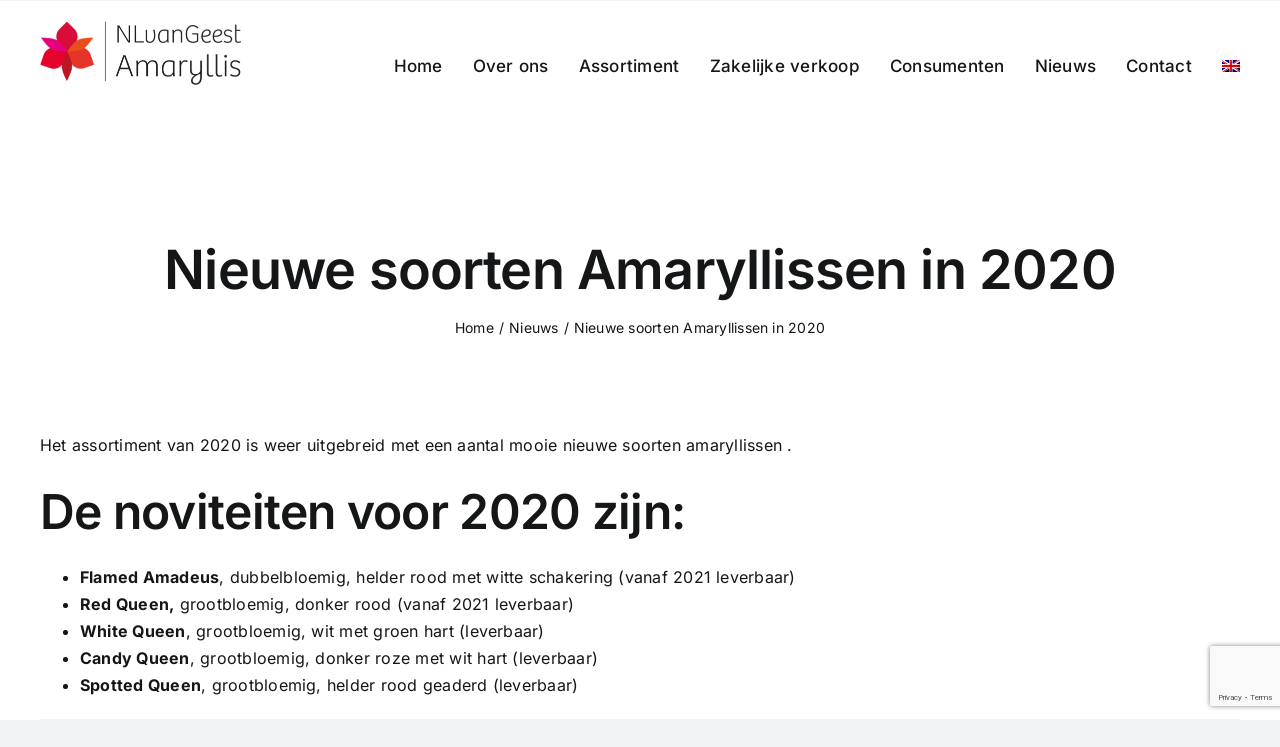

--- FILE ---
content_type: text/html; charset=UTF-8
request_url: https://nlvangeest.nl/nieuwe-soorten-amaryllissen/
body_size: 15324
content:
<!DOCTYPE html>
<html class="avada-html-layout-wide avada-html-header-position-top" lang="nl-NL" prefix="og: http://ogp.me/ns# fb: http://ogp.me/ns/fb#">
<head>
	<meta http-equiv="X-UA-Compatible" content="IE=edge" />
	<meta http-equiv="Content-Type" content="text/html; charset=utf-8"/>
	<meta name="viewport" content="width=device-width, initial-scale=1" />
	<meta name='robots' content='index, follow, max-image-preview:large, max-snippet:-1, max-video-preview:-1' />
<link rel="alternate" hreflang="en" href="https://nlvangeest.nl/2020-novelties-amaryllises-n-l-van-geest/?lang=en" />
<link rel="alternate" hreflang="nl" href="https://nlvangeest.nl/nieuwe-soorten-amaryllissen/" />
<link rel="alternate" hreflang="x-default" href="https://nlvangeest.nl/nieuwe-soorten-amaryllissen/" />

	<!-- This site is optimized with the Yoast SEO plugin v26.4 - https://yoast.com/wordpress/plugins/seo/ -->
	<title>Nieuwe soorten Amaryllissen in 2020 - N.L. van Geest</title>
	<meta name="description" content="Het assortiment van 2020 is weer uitgebreid met een aantal mooie nieuwe soorten amaryllissen . De noviteiten voor 2020 zijn: Flamed Amadeus," />
	<link rel="canonical" href="https://nlvangeest.nl/nieuwe-soorten-amaryllissen/" />
	<meta property="og:locale" content="nl_NL" />
	<meta property="og:type" content="article" />
	<meta property="og:title" content="Nieuwe soorten Amaryllissen in 2020 - N.L. van Geest" />
	<meta property="og:description" content="Het assortiment van 2020 is weer uitgebreid met een aantal mooie nieuwe soorten amaryllissen . De noviteiten voor 2020 zijn: Flamed Amadeus," />
	<meta property="og:url" content="https://nlvangeest.nl/nieuwe-soorten-amaryllissen/" />
	<meta property="og:site_name" content="N.L. van Geest" />
	<meta property="article:publisher" content="https://www.facebook.com/N.l.van.Geest.Amaryllis" />
	<meta property="article:published_time" content="2019-12-17T09:13:59+00:00" />
	<meta property="article:modified_time" content="2020-04-08T09:51:48+00:00" />
	<meta name="author" content="Bernhard Nanninga" />
	<meta name="twitter:card" content="summary_large_image" />
	<meta name="twitter:label1" content="Geschreven door" />
	<meta name="twitter:data1" content="Bernhard Nanninga" />
	<script type="application/ld+json" class="yoast-schema-graph">{"@context":"https://schema.org","@graph":[{"@type":"WebPage","@id":"https://nlvangeest.nl/nieuwe-soorten-amaryllissen/","url":"https://nlvangeest.nl/nieuwe-soorten-amaryllissen/","name":"Nieuwe soorten Amaryllissen in 2020 - N.L. van Geest","isPartOf":{"@id":"https://nlvangeest.nl/#website"},"datePublished":"2019-12-17T09:13:59+00:00","dateModified":"2020-04-08T09:51:48+00:00","author":{"@id":"https://nlvangeest.nl/#/schema/person/ffa6e6bf6c947fce1f9d39d058b3f3fc"},"description":"Het assortiment van 2020 is weer uitgebreid met een aantal mooie nieuwe soorten amaryllissen . De noviteiten voor 2020 zijn: Flamed Amadeus,","breadcrumb":{"@id":"https://nlvangeest.nl/nieuwe-soorten-amaryllissen/#breadcrumb"},"inLanguage":"nl-NL","potentialAction":[{"@type":"ReadAction","target":["https://nlvangeest.nl/nieuwe-soorten-amaryllissen/"]}]},{"@type":"BreadcrumbList","@id":"https://nlvangeest.nl/nieuwe-soorten-amaryllissen/#breadcrumb","itemListElement":[{"@type":"ListItem","position":1,"name":"Home","item":"https://nlvangeest.nl/"},{"@type":"ListItem","position":2,"name":"Nieuwe soorten Amaryllissen in 2020"}]},{"@type":"WebSite","@id":"https://nlvangeest.nl/#website","url":"https://nlvangeest.nl/","name":"N.L. van Geest","description":"Toonaangevend bedrijf gespecialiseerd in de veredeling en afzet van exclusieve amaryllisbollen.","potentialAction":[{"@type":"SearchAction","target":{"@type":"EntryPoint","urlTemplate":"https://nlvangeest.nl/?s={search_term_string}"},"query-input":{"@type":"PropertyValueSpecification","valueRequired":true,"valueName":"search_term_string"}}],"inLanguage":"nl-NL"},{"@type":"Person","@id":"https://nlvangeest.nl/#/schema/person/ffa6e6bf6c947fce1f9d39d058b3f3fc","name":"Bernhard Nanninga","image":{"@type":"ImageObject","inLanguage":"nl-NL","@id":"https://nlvangeest.nl/#/schema/person/image/","url":"https://secure.gravatar.com/avatar/97eb98f41bc487f5a841b647ea85252974bc7b32d1df5c52380195b64012aac4?s=96&d=mm&r=g","contentUrl":"https://secure.gravatar.com/avatar/97eb98f41bc487f5a841b647ea85252974bc7b32d1df5c52380195b64012aac4?s=96&d=mm&r=g","caption":"Bernhard Nanninga"}}]}</script>
	<!-- / Yoast SEO plugin. -->


<link rel="alternate" type="application/rss+xml" title="N.L. van Geest &raquo; feed" href="https://nlvangeest.nl/feed/" />
<link rel="alternate" type="application/rss+xml" title="N.L. van Geest &raquo; reacties feed" href="https://nlvangeest.nl/comments/feed/" />
		
		
		
				<link rel="alternate" type="application/rss+xml" title="N.L. van Geest &raquo; Nieuwe soorten Amaryllissen in 2020 reacties feed" href="https://nlvangeest.nl/nieuwe-soorten-amaryllissen/feed/" />
<link rel="alternate" title="oEmbed (JSON)" type="application/json+oembed" href="https://nlvangeest.nl/wp-json/oembed/1.0/embed?url=https%3A%2F%2Fnlvangeest.nl%2Fnieuwe-soorten-amaryllissen%2F" />
<link rel="alternate" title="oEmbed (XML)" type="text/xml+oembed" href="https://nlvangeest.nl/wp-json/oembed/1.0/embed?url=https%3A%2F%2Fnlvangeest.nl%2Fnieuwe-soorten-amaryllissen%2F&#038;format=xml" />
					<meta name="description" content="Het assortiment van 2020 is weer uitgebreid met een aantal mooie nieuwe soorten amaryllissen . 



De noviteiten voor 2020 zijn:







 Flamed Amadeus, dubbelbloemig, helder rood met witte schakering (vanaf 2021 leverbaar) Red Queen, grootbloemig, donker rood (vanaf 2021 leverbaar)White Queen, grootbloemig,"/>
				
		<meta property="og:locale" content="nl_NL"/>
		<meta property="og:type" content="article"/>
		<meta property="og:site_name" content="N.L. van Geest"/>
		<meta property="og:title" content="Nieuwe soorten Amaryllissen in 2020 - N.L. van Geest"/>
				<meta property="og:description" content="Het assortiment van 2020 is weer uitgebreid met een aantal mooie nieuwe soorten amaryllissen . 



De noviteiten voor 2020 zijn:







 Flamed Amadeus, dubbelbloemig, helder rood met witte schakering (vanaf 2021 leverbaar) Red Queen, grootbloemig, donker rood (vanaf 2021 leverbaar)White Queen, grootbloemig,"/>
				<meta property="og:url" content="https://nlvangeest.nl/nieuwe-soorten-amaryllissen/"/>
										<meta property="article:published_time" content="2019-12-17T09:13:59+00:00"/>
							<meta property="article:modified_time" content="2020-04-08T09:51:48+00:00"/>
								<meta name="author" content="Bernhard Nanninga"/>
								<meta property="og:image" content="https://nlvangeest.nl/wp-content/uploads/2022/08/NLvanGeest-logo-400px.png"/>
		<meta property="og:image:width" content="401"/>
		<meta property="og:image:height" content="128"/>
		<meta property="og:image:type" content="image/png"/>
				<style id='wp-img-auto-sizes-contain-inline-css' type='text/css'>
img:is([sizes=auto i],[sizes^="auto," i]){contain-intrinsic-size:3000px 1500px}
/*# sourceURL=wp-img-auto-sizes-contain-inline-css */
</style>
<style id='wp-emoji-styles-inline-css' type='text/css'>

	img.wp-smiley, img.emoji {
		display: inline !important;
		border: none !important;
		box-shadow: none !important;
		height: 1em !important;
		width: 1em !important;
		margin: 0 0.07em !important;
		vertical-align: -0.1em !important;
		background: none !important;
		padding: 0 !important;
	}
/*# sourceURL=wp-emoji-styles-inline-css */
</style>
<style id='wp-block-library-inline-css' type='text/css'>
:root{--wp-block-synced-color:#7a00df;--wp-block-synced-color--rgb:122,0,223;--wp-bound-block-color:var(--wp-block-synced-color);--wp-editor-canvas-background:#ddd;--wp-admin-theme-color:#007cba;--wp-admin-theme-color--rgb:0,124,186;--wp-admin-theme-color-darker-10:#006ba1;--wp-admin-theme-color-darker-10--rgb:0,107,160.5;--wp-admin-theme-color-darker-20:#005a87;--wp-admin-theme-color-darker-20--rgb:0,90,135;--wp-admin-border-width-focus:2px}@media (min-resolution:192dpi){:root{--wp-admin-border-width-focus:1.5px}}.wp-element-button{cursor:pointer}:root .has-very-light-gray-background-color{background-color:#eee}:root .has-very-dark-gray-background-color{background-color:#313131}:root .has-very-light-gray-color{color:#eee}:root .has-very-dark-gray-color{color:#313131}:root .has-vivid-green-cyan-to-vivid-cyan-blue-gradient-background{background:linear-gradient(135deg,#00d084,#0693e3)}:root .has-purple-crush-gradient-background{background:linear-gradient(135deg,#34e2e4,#4721fb 50%,#ab1dfe)}:root .has-hazy-dawn-gradient-background{background:linear-gradient(135deg,#faaca8,#dad0ec)}:root .has-subdued-olive-gradient-background{background:linear-gradient(135deg,#fafae1,#67a671)}:root .has-atomic-cream-gradient-background{background:linear-gradient(135deg,#fdd79a,#004a59)}:root .has-nightshade-gradient-background{background:linear-gradient(135deg,#330968,#31cdcf)}:root .has-midnight-gradient-background{background:linear-gradient(135deg,#020381,#2874fc)}:root{--wp--preset--font-size--normal:16px;--wp--preset--font-size--huge:42px}.has-regular-font-size{font-size:1em}.has-larger-font-size{font-size:2.625em}.has-normal-font-size{font-size:var(--wp--preset--font-size--normal)}.has-huge-font-size{font-size:var(--wp--preset--font-size--huge)}.has-text-align-center{text-align:center}.has-text-align-left{text-align:left}.has-text-align-right{text-align:right}.has-fit-text{white-space:nowrap!important}#end-resizable-editor-section{display:none}.aligncenter{clear:both}.items-justified-left{justify-content:flex-start}.items-justified-center{justify-content:center}.items-justified-right{justify-content:flex-end}.items-justified-space-between{justify-content:space-between}.screen-reader-text{border:0;clip-path:inset(50%);height:1px;margin:-1px;overflow:hidden;padding:0;position:absolute;width:1px;word-wrap:normal!important}.screen-reader-text:focus{background-color:#ddd;clip-path:none;color:#444;display:block;font-size:1em;height:auto;left:5px;line-height:normal;padding:15px 23px 14px;text-decoration:none;top:5px;width:auto;z-index:100000}html :where(.has-border-color){border-style:solid}html :where([style*=border-top-color]){border-top-style:solid}html :where([style*=border-right-color]){border-right-style:solid}html :where([style*=border-bottom-color]){border-bottom-style:solid}html :where([style*=border-left-color]){border-left-style:solid}html :where([style*=border-width]){border-style:solid}html :where([style*=border-top-width]){border-top-style:solid}html :where([style*=border-right-width]){border-right-style:solid}html :where([style*=border-bottom-width]){border-bottom-style:solid}html :where([style*=border-left-width]){border-left-style:solid}html :where(img[class*=wp-image-]){height:auto;max-width:100%}:where(figure){margin:0 0 1em}html :where(.is-position-sticky){--wp-admin--admin-bar--position-offset:var(--wp-admin--admin-bar--height,0px)}@media screen and (max-width:600px){html :where(.is-position-sticky){--wp-admin--admin-bar--position-offset:0px}}

/*# sourceURL=wp-block-library-inline-css */
</style><style id='wp-block-heading-inline-css' type='text/css'>
h1:where(.wp-block-heading).has-background,h2:where(.wp-block-heading).has-background,h3:where(.wp-block-heading).has-background,h4:where(.wp-block-heading).has-background,h5:where(.wp-block-heading).has-background,h6:where(.wp-block-heading).has-background{padding:1.25em 2.375em}h1.has-text-align-left[style*=writing-mode]:where([style*=vertical-lr]),h1.has-text-align-right[style*=writing-mode]:where([style*=vertical-rl]),h2.has-text-align-left[style*=writing-mode]:where([style*=vertical-lr]),h2.has-text-align-right[style*=writing-mode]:where([style*=vertical-rl]),h3.has-text-align-left[style*=writing-mode]:where([style*=vertical-lr]),h3.has-text-align-right[style*=writing-mode]:where([style*=vertical-rl]),h4.has-text-align-left[style*=writing-mode]:where([style*=vertical-lr]),h4.has-text-align-right[style*=writing-mode]:where([style*=vertical-rl]),h5.has-text-align-left[style*=writing-mode]:where([style*=vertical-lr]),h5.has-text-align-right[style*=writing-mode]:where([style*=vertical-rl]),h6.has-text-align-left[style*=writing-mode]:where([style*=vertical-lr]),h6.has-text-align-right[style*=writing-mode]:where([style*=vertical-rl]){rotate:180deg}
/*# sourceURL=https://nlvangeest.nl/wp-includes/blocks/heading/style.min.css */
</style>
<style id='wp-block-list-inline-css' type='text/css'>
ol,ul{box-sizing:border-box}:root :where(.wp-block-list.has-background){padding:1.25em 2.375em}
/*# sourceURL=https://nlvangeest.nl/wp-includes/blocks/list/style.min.css */
</style>
<style id='wp-block-paragraph-inline-css' type='text/css'>
.is-small-text{font-size:.875em}.is-regular-text{font-size:1em}.is-large-text{font-size:2.25em}.is-larger-text{font-size:3em}.has-drop-cap:not(:focus):first-letter{float:left;font-size:8.4em;font-style:normal;font-weight:100;line-height:.68;margin:.05em .1em 0 0;text-transform:uppercase}body.rtl .has-drop-cap:not(:focus):first-letter{float:none;margin-left:.1em}p.has-drop-cap.has-background{overflow:hidden}:root :where(p.has-background){padding:1.25em 2.375em}:where(p.has-text-color:not(.has-link-color)) a{color:inherit}p.has-text-align-left[style*="writing-mode:vertical-lr"],p.has-text-align-right[style*="writing-mode:vertical-rl"]{rotate:180deg}
/*# sourceURL=https://nlvangeest.nl/wp-includes/blocks/paragraph/style.min.css */
</style>
<style id='global-styles-inline-css' type='text/css'>
:root{--wp--preset--aspect-ratio--square: 1;--wp--preset--aspect-ratio--4-3: 4/3;--wp--preset--aspect-ratio--3-4: 3/4;--wp--preset--aspect-ratio--3-2: 3/2;--wp--preset--aspect-ratio--2-3: 2/3;--wp--preset--aspect-ratio--16-9: 16/9;--wp--preset--aspect-ratio--9-16: 9/16;--wp--preset--color--black: #000000;--wp--preset--color--cyan-bluish-gray: #abb8c3;--wp--preset--color--white: #ffffff;--wp--preset--color--pale-pink: #f78da7;--wp--preset--color--vivid-red: #cf2e2e;--wp--preset--color--luminous-vivid-orange: #ff6900;--wp--preset--color--luminous-vivid-amber: #fcb900;--wp--preset--color--light-green-cyan: #7bdcb5;--wp--preset--color--vivid-green-cyan: #00d084;--wp--preset--color--pale-cyan-blue: #8ed1fc;--wp--preset--color--vivid-cyan-blue: #0693e3;--wp--preset--color--vivid-purple: #9b51e0;--wp--preset--color--awb-color-1: #ffffff;--wp--preset--color--awb-color-2: #f9f9fb;--wp--preset--color--awb-color-3: #f2f3f5;--wp--preset--color--awb-color-4: #b01b2a;--wp--preset--color--awb-color-5: #198fd9;--wp--preset--color--awb-color-6: #434549;--wp--preset--color--awb-color-7: #212326;--wp--preset--color--awb-color-8: #141617;--wp--preset--color--awb-color-custom-1: #e94e1a;--wp--preset--color--awb-color-custom-2: #ffffff;--wp--preset--gradient--vivid-cyan-blue-to-vivid-purple: linear-gradient(135deg,rgb(6,147,227) 0%,rgb(155,81,224) 100%);--wp--preset--gradient--light-green-cyan-to-vivid-green-cyan: linear-gradient(135deg,rgb(122,220,180) 0%,rgb(0,208,130) 100%);--wp--preset--gradient--luminous-vivid-amber-to-luminous-vivid-orange: linear-gradient(135deg,rgb(252,185,0) 0%,rgb(255,105,0) 100%);--wp--preset--gradient--luminous-vivid-orange-to-vivid-red: linear-gradient(135deg,rgb(255,105,0) 0%,rgb(207,46,46) 100%);--wp--preset--gradient--very-light-gray-to-cyan-bluish-gray: linear-gradient(135deg,rgb(238,238,238) 0%,rgb(169,184,195) 100%);--wp--preset--gradient--cool-to-warm-spectrum: linear-gradient(135deg,rgb(74,234,220) 0%,rgb(151,120,209) 20%,rgb(207,42,186) 40%,rgb(238,44,130) 60%,rgb(251,105,98) 80%,rgb(254,248,76) 100%);--wp--preset--gradient--blush-light-purple: linear-gradient(135deg,rgb(255,206,236) 0%,rgb(152,150,240) 100%);--wp--preset--gradient--blush-bordeaux: linear-gradient(135deg,rgb(254,205,165) 0%,rgb(254,45,45) 50%,rgb(107,0,62) 100%);--wp--preset--gradient--luminous-dusk: linear-gradient(135deg,rgb(255,203,112) 0%,rgb(199,81,192) 50%,rgb(65,88,208) 100%);--wp--preset--gradient--pale-ocean: linear-gradient(135deg,rgb(255,245,203) 0%,rgb(182,227,212) 50%,rgb(51,167,181) 100%);--wp--preset--gradient--electric-grass: linear-gradient(135deg,rgb(202,248,128) 0%,rgb(113,206,126) 100%);--wp--preset--gradient--midnight: linear-gradient(135deg,rgb(2,3,129) 0%,rgb(40,116,252) 100%);--wp--preset--font-size--small: 12px;--wp--preset--font-size--medium: 20px;--wp--preset--font-size--large: 24px;--wp--preset--font-size--x-large: 42px;--wp--preset--font-size--normal: 16px;--wp--preset--font-size--xlarge: 32px;--wp--preset--font-size--huge: 48px;--wp--preset--spacing--20: 0.44rem;--wp--preset--spacing--30: 0.67rem;--wp--preset--spacing--40: 1rem;--wp--preset--spacing--50: 1.5rem;--wp--preset--spacing--60: 2.25rem;--wp--preset--spacing--70: 3.38rem;--wp--preset--spacing--80: 5.06rem;--wp--preset--shadow--natural: 6px 6px 9px rgba(0, 0, 0, 0.2);--wp--preset--shadow--deep: 12px 12px 50px rgba(0, 0, 0, 0.4);--wp--preset--shadow--sharp: 6px 6px 0px rgba(0, 0, 0, 0.2);--wp--preset--shadow--outlined: 6px 6px 0px -3px rgb(255, 255, 255), 6px 6px rgb(0, 0, 0);--wp--preset--shadow--crisp: 6px 6px 0px rgb(0, 0, 0);}:where(.is-layout-flex){gap: 0.5em;}:where(.is-layout-grid){gap: 0.5em;}body .is-layout-flex{display: flex;}.is-layout-flex{flex-wrap: wrap;align-items: center;}.is-layout-flex > :is(*, div){margin: 0;}body .is-layout-grid{display: grid;}.is-layout-grid > :is(*, div){margin: 0;}:where(.wp-block-columns.is-layout-flex){gap: 2em;}:where(.wp-block-columns.is-layout-grid){gap: 2em;}:where(.wp-block-post-template.is-layout-flex){gap: 1.25em;}:where(.wp-block-post-template.is-layout-grid){gap: 1.25em;}.has-black-color{color: var(--wp--preset--color--black) !important;}.has-cyan-bluish-gray-color{color: var(--wp--preset--color--cyan-bluish-gray) !important;}.has-white-color{color: var(--wp--preset--color--white) !important;}.has-pale-pink-color{color: var(--wp--preset--color--pale-pink) !important;}.has-vivid-red-color{color: var(--wp--preset--color--vivid-red) !important;}.has-luminous-vivid-orange-color{color: var(--wp--preset--color--luminous-vivid-orange) !important;}.has-luminous-vivid-amber-color{color: var(--wp--preset--color--luminous-vivid-amber) !important;}.has-light-green-cyan-color{color: var(--wp--preset--color--light-green-cyan) !important;}.has-vivid-green-cyan-color{color: var(--wp--preset--color--vivid-green-cyan) !important;}.has-pale-cyan-blue-color{color: var(--wp--preset--color--pale-cyan-blue) !important;}.has-vivid-cyan-blue-color{color: var(--wp--preset--color--vivid-cyan-blue) !important;}.has-vivid-purple-color{color: var(--wp--preset--color--vivid-purple) !important;}.has-black-background-color{background-color: var(--wp--preset--color--black) !important;}.has-cyan-bluish-gray-background-color{background-color: var(--wp--preset--color--cyan-bluish-gray) !important;}.has-white-background-color{background-color: var(--wp--preset--color--white) !important;}.has-pale-pink-background-color{background-color: var(--wp--preset--color--pale-pink) !important;}.has-vivid-red-background-color{background-color: var(--wp--preset--color--vivid-red) !important;}.has-luminous-vivid-orange-background-color{background-color: var(--wp--preset--color--luminous-vivid-orange) !important;}.has-luminous-vivid-amber-background-color{background-color: var(--wp--preset--color--luminous-vivid-amber) !important;}.has-light-green-cyan-background-color{background-color: var(--wp--preset--color--light-green-cyan) !important;}.has-vivid-green-cyan-background-color{background-color: var(--wp--preset--color--vivid-green-cyan) !important;}.has-pale-cyan-blue-background-color{background-color: var(--wp--preset--color--pale-cyan-blue) !important;}.has-vivid-cyan-blue-background-color{background-color: var(--wp--preset--color--vivid-cyan-blue) !important;}.has-vivid-purple-background-color{background-color: var(--wp--preset--color--vivid-purple) !important;}.has-black-border-color{border-color: var(--wp--preset--color--black) !important;}.has-cyan-bluish-gray-border-color{border-color: var(--wp--preset--color--cyan-bluish-gray) !important;}.has-white-border-color{border-color: var(--wp--preset--color--white) !important;}.has-pale-pink-border-color{border-color: var(--wp--preset--color--pale-pink) !important;}.has-vivid-red-border-color{border-color: var(--wp--preset--color--vivid-red) !important;}.has-luminous-vivid-orange-border-color{border-color: var(--wp--preset--color--luminous-vivid-orange) !important;}.has-luminous-vivid-amber-border-color{border-color: var(--wp--preset--color--luminous-vivid-amber) !important;}.has-light-green-cyan-border-color{border-color: var(--wp--preset--color--light-green-cyan) !important;}.has-vivid-green-cyan-border-color{border-color: var(--wp--preset--color--vivid-green-cyan) !important;}.has-pale-cyan-blue-border-color{border-color: var(--wp--preset--color--pale-cyan-blue) !important;}.has-vivid-cyan-blue-border-color{border-color: var(--wp--preset--color--vivid-cyan-blue) !important;}.has-vivid-purple-border-color{border-color: var(--wp--preset--color--vivid-purple) !important;}.has-vivid-cyan-blue-to-vivid-purple-gradient-background{background: var(--wp--preset--gradient--vivid-cyan-blue-to-vivid-purple) !important;}.has-light-green-cyan-to-vivid-green-cyan-gradient-background{background: var(--wp--preset--gradient--light-green-cyan-to-vivid-green-cyan) !important;}.has-luminous-vivid-amber-to-luminous-vivid-orange-gradient-background{background: var(--wp--preset--gradient--luminous-vivid-amber-to-luminous-vivid-orange) !important;}.has-luminous-vivid-orange-to-vivid-red-gradient-background{background: var(--wp--preset--gradient--luminous-vivid-orange-to-vivid-red) !important;}.has-very-light-gray-to-cyan-bluish-gray-gradient-background{background: var(--wp--preset--gradient--very-light-gray-to-cyan-bluish-gray) !important;}.has-cool-to-warm-spectrum-gradient-background{background: var(--wp--preset--gradient--cool-to-warm-spectrum) !important;}.has-blush-light-purple-gradient-background{background: var(--wp--preset--gradient--blush-light-purple) !important;}.has-blush-bordeaux-gradient-background{background: var(--wp--preset--gradient--blush-bordeaux) !important;}.has-luminous-dusk-gradient-background{background: var(--wp--preset--gradient--luminous-dusk) !important;}.has-pale-ocean-gradient-background{background: var(--wp--preset--gradient--pale-ocean) !important;}.has-electric-grass-gradient-background{background: var(--wp--preset--gradient--electric-grass) !important;}.has-midnight-gradient-background{background: var(--wp--preset--gradient--midnight) !important;}.has-small-font-size{font-size: var(--wp--preset--font-size--small) !important;}.has-medium-font-size{font-size: var(--wp--preset--font-size--medium) !important;}.has-large-font-size{font-size: var(--wp--preset--font-size--large) !important;}.has-x-large-font-size{font-size: var(--wp--preset--font-size--x-large) !important;}
/*# sourceURL=global-styles-inline-css */
</style>

<style id='classic-theme-styles-inline-css' type='text/css'>
/*! This file is auto-generated */
.wp-block-button__link{color:#fff;background-color:#32373c;border-radius:9999px;box-shadow:none;text-decoration:none;padding:calc(.667em + 2px) calc(1.333em + 2px);font-size:1.125em}.wp-block-file__button{background:#32373c;color:#fff;text-decoration:none}
/*# sourceURL=/wp-includes/css/classic-themes.min.css */
</style>
<link rel='stylesheet' id='contact-form-7-css' href='https://nlvangeest.nl/wp-content/plugins/contact-form-7/includes/css/styles.css?ver=6.1.4' type='text/css' media='all' />
<link rel='stylesheet' id='wpml-legacy-horizontal-list-0-css' href='https://nlvangeest.nl/wp-content/plugins/sitepress-multilingual-cms/templates/language-switchers/legacy-list-horizontal/style.min.css?ver=1' type='text/css' media='all' />
<style id='wpml-legacy-horizontal-list-0-inline-css' type='text/css'>
.wpml-ls-statics-shortcode_actions{background-color:#eeeeee;}.wpml-ls-statics-shortcode_actions, .wpml-ls-statics-shortcode_actions .wpml-ls-sub-menu, .wpml-ls-statics-shortcode_actions a {border-color:#cdcdcd;}.wpml-ls-statics-shortcode_actions a, .wpml-ls-statics-shortcode_actions .wpml-ls-sub-menu a, .wpml-ls-statics-shortcode_actions .wpml-ls-sub-menu a:link, .wpml-ls-statics-shortcode_actions li:not(.wpml-ls-current-language) .wpml-ls-link, .wpml-ls-statics-shortcode_actions li:not(.wpml-ls-current-language) .wpml-ls-link:link {color:#222222;background-color:#e5e5e5;}.wpml-ls-statics-shortcode_actions .wpml-ls-sub-menu a:hover,.wpml-ls-statics-shortcode_actions .wpml-ls-sub-menu a:focus, .wpml-ls-statics-shortcode_actions .wpml-ls-sub-menu a:link:hover, .wpml-ls-statics-shortcode_actions .wpml-ls-sub-menu a:link:focus {color:#000000;background-color:#eeeeee;}.wpml-ls-statics-shortcode_actions .wpml-ls-current-language > a {color:#222222;background-color:#eeeeee;}.wpml-ls-statics-shortcode_actions .wpml-ls-current-language:hover>a, .wpml-ls-statics-shortcode_actions .wpml-ls-current-language>a:focus {color:#000000;background-color:#eeeeee;}
/*# sourceURL=wpml-legacy-horizontal-list-0-inline-css */
</style>
<link rel='stylesheet' id='wpml-menu-item-0-css' href='https://nlvangeest.nl/wp-content/plugins/sitepress-multilingual-cms/templates/language-switchers/menu-item/style.min.css?ver=1' type='text/css' media='all' />
<link rel='stylesheet' id='child-style-css' href='https://nlvangeest.nl/wp-content/themes/Avada-Child-Theme/style.css?ver=e065d44e0dfd1f0f58ced5b857875597' type='text/css' media='all' />
<link rel='stylesheet' id='fusion-dynamic-css-css' href='https://nlvangeest.nl/wp-content/uploads/fusion-styles/e354e87bd6084f9bb797278f68b7b7f6.min.css?ver=3.14' type='text/css' media='all' />
<script type="text/javascript" src="https://nlvangeest.nl/wp-includes/js/jquery/jquery.min.js?ver=3.7.1" id="jquery-core-js"></script>
<script type="text/javascript" src="https://nlvangeest.nl/wp-includes/js/jquery/jquery-migrate.min.js?ver=3.4.1" id="jquery-migrate-js"></script>
<script type="text/javascript" id="ajax_custom_script-js-extra">
/* <![CDATA[ */
var misha_loadmore_params = {"ajaxurl":"https://nlvangeest.nl/wp-admin/admin-ajax.php","posts":"null","current_page":"1","max_page":null};
//# sourceURL=ajax_custom_script-js-extra
/* ]]> */
</script>
<script type="text/javascript" src="https://nlvangeest.nl/wp-content/themes/Avada-Child-Theme/js/custom-theme.js?ver=e065d44e0dfd1f0f58ced5b857875597" id="ajax_custom_script-js"></script>
<link rel="https://api.w.org/" href="https://nlvangeest.nl/wp-json/" /><link rel="alternate" title="JSON" type="application/json" href="https://nlvangeest.nl/wp-json/wp/v2/posts/3668" /><link rel="EditURI" type="application/rsd+xml" title="RSD" href="https://nlvangeest.nl/xmlrpc.php?rsd" />

<link rel='shortlink' href='https://nlvangeest.nl/?p=3668' />
<meta name="generator" content="WPML ver:4.8.6 stt:37,1;" />

		<!-- GA Google Analytics @ https://m0n.co/ga -->
		<script>
			(function(i,s,o,g,r,a,m){i['GoogleAnalyticsObject']=r;i[r]=i[r]||function(){
			(i[r].q=i[r].q||[]).push(arguments)},i[r].l=1*new Date();a=s.createElement(o),
			m=s.getElementsByTagName(o)[0];a.async=1;a.src=g;m.parentNode.insertBefore(a,m)
			})(window,document,'script','https://www.google-analytics.com/analytics.js','ga');
			ga('create', 'UA-68882503-2', 'auto');
			ga('require', 'linkid');
			ga('set', 'anonymizeIp', true);
			ga('send', 'pageview');
		</script>

	<script type="text/javascript">
(function(url){
	if(/(?:Chrome\/26\.0\.1410\.63 Safari\/537\.31|WordfenceTestMonBot)/.test(navigator.userAgent)){ return; }
	var addEvent = function(evt, handler) {
		if (window.addEventListener) {
			document.addEventListener(evt, handler, false);
		} else if (window.attachEvent) {
			document.attachEvent('on' + evt, handler);
		}
	};
	var removeEvent = function(evt, handler) {
		if (window.removeEventListener) {
			document.removeEventListener(evt, handler, false);
		} else if (window.detachEvent) {
			document.detachEvent('on' + evt, handler);
		}
	};
	var evts = 'contextmenu dblclick drag dragend dragenter dragleave dragover dragstart drop keydown keypress keyup mousedown mousemove mouseout mouseover mouseup mousewheel scroll'.split(' ');
	var logHuman = function() {
		if (window.wfLogHumanRan) { return; }
		window.wfLogHumanRan = true;
		var wfscr = document.createElement('script');
		wfscr.type = 'text/javascript';
		wfscr.async = true;
		wfscr.src = url + '&r=' + Math.random();
		(document.getElementsByTagName('head')[0]||document.getElementsByTagName('body')[0]).appendChild(wfscr);
		for (var i = 0; i < evts.length; i++) {
			removeEvent(evts[i], logHuman);
		}
	};
	for (var i = 0; i < evts.length; i++) {
		addEvent(evts[i], logHuman);
	}
})('//nlvangeest.nl/?wordfence_lh=1&hid=0DECDF5B8ACD746CD1E37E5E7965DD94');
</script><link rel="preload" href="https://nlvangeest.nl/wp-content/themes/Avada/includes/lib/assets/fonts/icomoon/awb-icons.woff" as="font" type="font/woff" crossorigin><link rel="preload" href="//nlvangeest.nl/wp-content/themes/Avada/includes/lib/assets/fonts/fontawesome/webfonts/fa-brands-400.woff2" as="font" type="font/woff2" crossorigin><link rel="preload" href="//nlvangeest.nl/wp-content/themes/Avada/includes/lib/assets/fonts/fontawesome/webfonts/fa-regular-400.woff2" as="font" type="font/woff2" crossorigin><link rel="preload" href="//nlvangeest.nl/wp-content/themes/Avada/includes/lib/assets/fonts/fontawesome/webfonts/fa-solid-900.woff2" as="font" type="font/woff2" crossorigin><link rel="preload" href="https://nlvangeest.nl/wp-content/uploads/fusion-icons/avada-classic-v1.2/fonts/avada-classic.ttf?23bq8d" as="font" type="font/ttf" crossorigin><link rel="preload" href="https://nlvangeest.nl/wp-content/uploads/fusion-icons/avada-classic-v1.2-1/fonts/avada-classic.ttf?23bq8d" as="font" type="font/ttf" crossorigin><link rel="preload" href="https://nlvangeest.nl/wp-content/uploads/fusion-icons/avada-classic-v1.2/fonts/avada-classic.ttf?23bq8d" as="font" type="font/ttf" crossorigin><style type="text/css" id="css-fb-visibility">@media screen and (max-width: 640px){.fusion-no-small-visibility{display:none !important;}body .sm-text-align-center{text-align:center !important;}body .sm-text-align-left{text-align:left !important;}body .sm-text-align-right{text-align:right !important;}body .sm-text-align-justify{text-align:justify !important;}body .sm-flex-align-center{justify-content:center !important;}body .sm-flex-align-flex-start{justify-content:flex-start !important;}body .sm-flex-align-flex-end{justify-content:flex-end !important;}body .sm-mx-auto{margin-left:auto !important;margin-right:auto !important;}body .sm-ml-auto{margin-left:auto !important;}body .sm-mr-auto{margin-right:auto !important;}body .fusion-absolute-position-small{position:absolute;top:auto;width:100%;}.awb-sticky.awb-sticky-small{ position: sticky; top: var(--awb-sticky-offset,0); }}@media screen and (min-width: 641px) and (max-width: 1024px){.fusion-no-medium-visibility{display:none !important;}body .md-text-align-center{text-align:center !important;}body .md-text-align-left{text-align:left !important;}body .md-text-align-right{text-align:right !important;}body .md-text-align-justify{text-align:justify !important;}body .md-flex-align-center{justify-content:center !important;}body .md-flex-align-flex-start{justify-content:flex-start !important;}body .md-flex-align-flex-end{justify-content:flex-end !important;}body .md-mx-auto{margin-left:auto !important;margin-right:auto !important;}body .md-ml-auto{margin-left:auto !important;}body .md-mr-auto{margin-right:auto !important;}body .fusion-absolute-position-medium{position:absolute;top:auto;width:100%;}.awb-sticky.awb-sticky-medium{ position: sticky; top: var(--awb-sticky-offset,0); }}@media screen and (min-width: 1025px){.fusion-no-large-visibility{display:none !important;}body .lg-text-align-center{text-align:center !important;}body .lg-text-align-left{text-align:left !important;}body .lg-text-align-right{text-align:right !important;}body .lg-text-align-justify{text-align:justify !important;}body .lg-flex-align-center{justify-content:center !important;}body .lg-flex-align-flex-start{justify-content:flex-start !important;}body .lg-flex-align-flex-end{justify-content:flex-end !important;}body .lg-mx-auto{margin-left:auto !important;margin-right:auto !important;}body .lg-ml-auto{margin-left:auto !important;}body .lg-mr-auto{margin-right:auto !important;}body .fusion-absolute-position-large{position:absolute;top:auto;width:100%;}.awb-sticky.awb-sticky-large{ position: sticky; top: var(--awb-sticky-offset,0); }}</style><style type="text/css">.recentcomments a{display:inline !important;padding:0 !important;margin:0 !important;}</style><link rel="icon" href="https://nlvangeest.nl/wp-content/uploads/2023/07/cropped-nlvg-favicon-1-32x32.png" sizes="32x32" />
<link rel="icon" href="https://nlvangeest.nl/wp-content/uploads/2023/07/cropped-nlvg-favicon-1-192x192.png" sizes="192x192" />
<link rel="apple-touch-icon" href="https://nlvangeest.nl/wp-content/uploads/2023/07/cropped-nlvg-favicon-1-180x180.png" />
<meta name="msapplication-TileImage" content="https://nlvangeest.nl/wp-content/uploads/2023/07/cropped-nlvg-favicon-1-270x270.png" />
		<script type="text/javascript">
			var doc = document.documentElement;
			doc.setAttribute( 'data-useragent', navigator.userAgent );
		</script>
		
	</head>

<body data-rsssl=1 class="wp-singular post-template-default single single-post postid-3668 single-format-standard wp-theme-Avada wp-child-theme-Avada-Child-Theme fusion-image-hovers fusion-pagination-sizing fusion-button_type-flat fusion-button_span-no fusion-button_gradient-linear avada-image-rollover-circle-yes avada-image-rollover-yes avada-image-rollover-direction-left fusion-body ltr fusion-sticky-header no-tablet-sticky-header no-mobile-sticky-header no-mobile-slidingbar no-mobile-totop avada-has-rev-slider-styles fusion-disable-outline fusion-sub-menu-fade mobile-logo-pos-left layout-wide-mode avada-has-boxed-modal-shadow- layout-scroll-offset-full avada-has-zero-margin-offset-top fusion-top-header menu-text-align-center mobile-menu-design-modern fusion-show-pagination-text fusion-header-layout-v3 avada-responsive avada-footer-fx-none avada-menu-highlight-style-bottombar fusion-search-form-clean fusion-main-menu-search-overlay fusion-avatar-circle avada-dropdown-styles avada-blog-layout-grid avada-blog-archive-layout-grid avada-header-shadow-no avada-menu-icon-position-left avada-has-megamenu-shadow avada-has-mainmenu-dropdown-divider avada-has-breadcrumb-mobile-hidden avada-has-titlebar-content_only avada-header-border-color-full-transparent avada-has-pagination-width_height avada-flyout-menu-direction-fade avada-has-blocks avada-ec-views-v1" data-awb-post-id="3668">
		<a class="skip-link screen-reader-text" href="#content">Ga naar inhoud</a>

	<div id="boxed-wrapper">
		
		<div id="wrapper" class="fusion-wrapper">
			<div id="home" style="position:relative;top:-1px;"></div>
							
					
			<header class="fusion-header-wrapper">
				<div class="fusion-header-v3 fusion-logo-alignment fusion-logo-left fusion-sticky-menu- fusion-sticky-logo-1 fusion-mobile-logo-  fusion-mobile-menu-design-modern">
					
<div class="fusion-secondary-header">
	<div class="fusion-row">
							<div class="fusion-alignright">
				<nav class="fusion-secondary-menu" role="navigation" aria-label="Secondary Menu"></nav>			</div>
			</div>
</div>
<div class="fusion-header-sticky-height"></div>
<div class="fusion-header">
	<div class="fusion-row">
					<div class="fusion-logo" data-margin-top="20px" data-margin-bottom="15px" data-margin-left="0px" data-margin-right="0px">
			<a class="fusion-logo-link"  href="https://nlvangeest.nl/" >

						<!-- standard logo -->
			<img src="https://nlvangeest.nl/wp-content/uploads/2022/08/NLvanGeest-logo-400px.png" srcset="https://nlvangeest.nl/wp-content/uploads/2022/08/NLvanGeest-logo-400px.png 1x, https://nlvangeest.nl/wp-content/uploads/2022/08/NLvanGeest-logo-400px.png 2x" width="401" height="128" style="max-height:128px;height:auto;" alt="N.L. van Geest Logo" data-retina_logo_url="https://nlvangeest.nl/wp-content/uploads/2022/08/NLvanGeest-logo-400px.png" class="fusion-standard-logo" />

			
											<!-- sticky header logo -->
				<img src="https://nlvangeest.nl/wp-content/uploads/2022/08/Nlvangeest-logo-sticky-1.png" srcset="https://nlvangeest.nl/wp-content/uploads/2022/08/Nlvangeest-logo-sticky-1.png 1x, https://nlvangeest.nl/wp-content/uploads/2022/08/Nlvangeest-logo-sticky-1.png 2x" width="73" height="81" style="max-height:81px;height:auto;" alt="N.L. van Geest Logo" data-retina_logo_url="https://nlvangeest.nl/wp-content/uploads/2022/08/Nlvangeest-logo-sticky-1.png" class="fusion-sticky-logo" />
					</a>
		</div>		<nav class="fusion-main-menu" aria-label="Main Menu"><div class="fusion-overlay-search">		<form role="search" class="searchform fusion-search-form  fusion-search-form-clean" method="get" action="https://nlvangeest.nl/">
			<div class="fusion-search-form-content">

				
				<div class="fusion-search-field search-field">
					<label><span class="screen-reader-text">Zoeken naar:</span>
													<input type="search" value="" name="s" class="s" placeholder="Zoeken..." required aria-required="true" aria-label="Zoeken..."/>
											</label>
				</div>
				<div class="fusion-search-button search-button">
					<input type="submit" class="fusion-search-submit searchsubmit" aria-label="Zoeken" value="&#xf002;" />
									</div>

				
			</div>


			
		<input type='hidden' name='lang' value='nl' /></form>
		<div class="fusion-search-spacer"></div><a href="#" role="button" aria-label="Close Search" class="fusion-close-search"></a></div><ul id="menu-menu3" class="fusion-menu"><li  id="menu-item-2060"  class="menu-item menu-item-type-post_type menu-item-object-page menu-item-home menu-item-2060"  data-item-id="2060"><a  href="https://nlvangeest.nl/" class="fusion-bottombar-highlight"><span class="menu-text">Home</span></a></li><li  id="menu-item-5476"  class="menu-item menu-item-type-post_type menu-item-object-page menu-item-has-children menu-item-5476 fusion-dropdown-menu"  data-item-id="5476"><a  href="https://nlvangeest.nl/over-ons/" class="fusion-bottombar-highlight"><span class="menu-text">Over ons</span></a><ul class="sub-menu"><li  id="menu-item-3760"  class="menu-item menu-item-type-post_type menu-item-object-page menu-item-3760 fusion-dropdown-submenu" ><a  href="https://nlvangeest.nl/productie-amaryllis-holland/" class="fusion-bottombar-highlight"><span>Productie Amaryllis</span></a></li><li  id="menu-item-3761"  class="menu-item menu-item-type-post_type menu-item-object-page menu-item-3761 fusion-dropdown-submenu" ><a  href="https://nlvangeest.nl/veredeling/" class="fusion-bottombar-highlight"><span>Veredeling Amaryllis</span></a></li></ul></li><li  id="menu-item-5315"  class="menu-item menu-item-type-post_type menu-item-object-page menu-item-has-children menu-item-5315 fusion-dropdown-menu"  data-item-id="5315"><a  href="https://nlvangeest.nl/assortiment/" class="fusion-bottombar-highlight"><span class="menu-text">Assortiment</span></a><ul class="sub-menu"><li  id="menu-item-6109"  class="menu-item menu-item-type-custom menu-item-object-custom menu-item-6109 fusion-dropdown-submenu" ><a  href="/categorie/nieuwste-soorten" class="fusion-bottombar-highlight"><span>Nieuwste soorten 2024/2025</span></a></li><li  id="menu-item-6113"  class="menu-item menu-item-type-custom menu-item-object-custom menu-item-6113 fusion-dropdown-submenu" ><a  href="/categorie/exclusief-nlvg/" class="fusion-bottombar-highlight"><span>Exclusief verkrijgbaar bij NLvG</span></a></li><li  id="menu-item-5699"  class="menu-item menu-item-type-custom menu-item-object-custom menu-item-has-children menu-item-5699 fusion-dropdown-submenu" ><a  href="/categorie/dubbelbloemige-amaryllissen/" class="fusion-bottombar-highlight"><span>Dubbelbloemige amaryllissen</span></a><ul class="sub-menu"><li  id="menu-item-6112"  class="menu-item menu-item-type-custom menu-item-object-custom menu-item-6112" ><a  href="/categorie/amadeus-amaryllis/" class="fusion-bottombar-highlight"><span>Amadeus® serie</span></a></li></ul></li><li  id="menu-item-5698"  class="menu-item menu-item-type-custom menu-item-object-custom menu-item-5698 fusion-dropdown-submenu" ><a  href="/categorie/grootbloemige-amaryllissen/" class="fusion-bottombar-highlight"><span>Grootbloemige amaryllissen</span></a></li><li  id="menu-item-6099"  class="menu-item menu-item-type-custom menu-item-object-custom menu-item-6099 fusion-dropdown-submenu" ><a  href="/categorie/grootbloemig-xxl" class="fusion-bottombar-highlight"><span>Grootbloemige XXL amaryllissen</span></a></li><li  id="menu-item-5702"  class="menu-item menu-item-type-custom menu-item-object-custom menu-item-5702 fusion-dropdown-submenu" ><a  href="/categorie/midi-amaryllissen/" class="fusion-bottombar-highlight"><span>Midi amaryllissen</span></a></li><li  id="menu-item-5704"  class="menu-item menu-item-type-custom menu-item-object-custom menu-item-5704 fusion-dropdown-submenu" ><a  href="/categorie/multiflora-amaryllissen/" class="fusion-bottombar-highlight"><span>Multiflora amaryllissen</span></a></li><li  id="menu-item-5703"  class="menu-item menu-item-type-custom menu-item-object-custom menu-item-5703 fusion-dropdown-submenu" ><a  href="/categorie/cybister-amaryllissen/" class="fusion-bottombar-highlight"><span>Cybister amaryllissen</span></a></li><li  id="menu-item-2518"  class="menu-item menu-item-type-post_type menu-item-object-page menu-item-2518 fusion-dropdown-submenu" ><a  href="https://nlvangeest.nl/amaranth-dry-droogbloei-amaryllis/" class="fusion-bottombar-highlight"><span>Amaranth® Dry (droogbloei)</span></a></li><li  id="menu-item-3119"  class="menu-item menu-item-type-post_type menu-item-object-page menu-item-3119 fusion-dropdown-submenu" ><a  href="https://nlvangeest.nl/amaranth-terra-droogverkoop-amaryllis/" class="fusion-bottombar-highlight"><span>Amaranth® Terra (droogverkoop)</span></a></li><li  id="menu-item-3771"  class="menu-item menu-item-type-post_type menu-item-object-page menu-item-3771 fusion-dropdown-submenu" ><a  href="https://nlvangeest.nl/amaryllis-snijbloemen/" class="fusion-bottombar-highlight"><span>Amaryllis snijbloemen uit eigen kwekerij</span></a></li></ul></li><li  id="menu-item-5584"  class="menu-item menu-item-type-post_type menu-item-object-page menu-item-has-children menu-item-5584 fusion-dropdown-menu"  data-item-id="5584"><a  href="https://nlvangeest.nl/zakelijke-verkoop/" class="fusion-bottombar-highlight"><span class="menu-text">Zakelijke verkoop</span></a><ul class="sub-menu"><li  id="menu-item-3767"  class="menu-item menu-item-type-post_type menu-item-object-page menu-item-3767 fusion-dropdown-submenu" ><a  href="https://nlvangeest.nl/nederlandse-export-amaryllis/" class="fusion-bottombar-highlight"><span>Nederlandse bloembollenexport</span></a></li><li  id="menu-item-3766"  class="menu-item menu-item-type-post_type menu-item-object-page menu-item-3766 fusion-dropdown-submenu" ><a  href="https://nlvangeest.nl/groothandel/" class="fusion-bottombar-highlight"><span>Groothandelscentra</span></a></li><li  id="menu-item-3765"  class="menu-item menu-item-type-post_type menu-item-object-page menu-item-3765 fusion-dropdown-submenu" ><a  href="https://nlvangeest.nl/tuincentra/" class="fusion-bottombar-highlight"><span>Tuincentra</span></a></li><li  id="menu-item-3768"  class="menu-item menu-item-type-post_type menu-item-object-page menu-item-3768 fusion-dropdown-submenu" ><a  href="https://nlvangeest.nl/bloemisten/" class="fusion-bottombar-highlight"><span>Bloemisten</span></a></li><li  id="menu-item-3764"  class="menu-item menu-item-type-post_type menu-item-object-page menu-item-3764 fusion-dropdown-submenu" ><a  href="https://nlvangeest.nl/webshops/" class="fusion-bottombar-highlight"><span>Webshops</span></a></li><li  id="menu-item-3763"  class="menu-item menu-item-type-post_type menu-item-object-page menu-item-3763 fusion-dropdown-submenu" ><a  href="https://nlvangeest.nl/vereniging-stichting/" class="fusion-bottombar-highlight"><span>Vereniging en stichting</span></a></li></ul></li><li  id="menu-item-5430"  class="menu-item menu-item-type-post_type menu-item-object-page menu-item-5430"  data-item-id="5430"><a  href="https://nlvangeest.nl/amaryllis-consumentenverkoop/" class="fusion-bottombar-highlight"><span class="menu-text">Consumenten</span></a></li><li  id="menu-item-2077"  class="menu-item menu-item-type-post_type menu-item-object-page menu-item-2077"  data-item-id="2077"><a  href="https://nlvangeest.nl/nieuws/" class="fusion-bottombar-highlight"><span class="menu-text">Nieuws</span></a></li><li  id="menu-item-2076"  class="menu-item menu-item-type-post_type menu-item-object-page menu-item-2076"  data-item-id="2076"><a  href="https://nlvangeest.nl/contact/" class="fusion-bottombar-highlight"><span class="menu-text">Contact</span></a></li><li  id="menu-item-wpml-ls-36-en"  class="menu-item-language menu-item wpml-ls-slot-36 wpml-ls-item wpml-ls-item-en wpml-ls-menu-item wpml-ls-first-item wpml-ls-last-item menu-item-type-wpml_ls_menu_item menu-item-object-wpml_ls_menu_item menu-item-wpml-ls-36-en"  data-classes="menu-item-language" data-item-id="wpml-ls-36-en"><a  title="Overschakelen naar Engels" href="https://nlvangeest.nl/2020-novelties-amaryllises-n-l-van-geest/?lang=en" class="fusion-bottombar-highlight wpml-ls-link" aria-label="Overschakelen naar Engels" role="menuitem"><span class="menu-text"><img
            class="wpml-ls-flag"
            src="https://nlvangeest.nl/wp-content/plugins/sitepress-multilingual-cms/res/flags/en.png"
            alt="Engels"
            
            
    /></span></a></li></ul></nav><div class="fusion-mobile-navigation"><ul id="menu-menu3-1" class="fusion-mobile-menu"><li   class="menu-item menu-item-type-post_type menu-item-object-page menu-item-home menu-item-2060"  data-item-id="2060"><a  href="https://nlvangeest.nl/" class="fusion-bottombar-highlight"><span class="menu-text">Home</span></a></li><li   class="menu-item menu-item-type-post_type menu-item-object-page menu-item-has-children menu-item-5476 fusion-dropdown-menu"  data-item-id="5476"><a  href="https://nlvangeest.nl/over-ons/" class="fusion-bottombar-highlight"><span class="menu-text">Over ons</span></a><ul class="sub-menu"><li   class="menu-item menu-item-type-post_type menu-item-object-page menu-item-3760 fusion-dropdown-submenu" ><a  href="https://nlvangeest.nl/productie-amaryllis-holland/" class="fusion-bottombar-highlight"><span>Productie Amaryllis</span></a></li><li   class="menu-item menu-item-type-post_type menu-item-object-page menu-item-3761 fusion-dropdown-submenu" ><a  href="https://nlvangeest.nl/veredeling/" class="fusion-bottombar-highlight"><span>Veredeling Amaryllis</span></a></li></ul></li><li   class="menu-item menu-item-type-post_type menu-item-object-page menu-item-has-children menu-item-5315 fusion-dropdown-menu"  data-item-id="5315"><a  href="https://nlvangeest.nl/assortiment/" class="fusion-bottombar-highlight"><span class="menu-text">Assortiment</span></a><ul class="sub-menu"><li   class="menu-item menu-item-type-custom menu-item-object-custom menu-item-6109 fusion-dropdown-submenu" ><a  href="/categorie/nieuwste-soorten" class="fusion-bottombar-highlight"><span>Nieuwste soorten 2024/2025</span></a></li><li   class="menu-item menu-item-type-custom menu-item-object-custom menu-item-6113 fusion-dropdown-submenu" ><a  href="/categorie/exclusief-nlvg/" class="fusion-bottombar-highlight"><span>Exclusief verkrijgbaar bij NLvG</span></a></li><li   class="menu-item menu-item-type-custom menu-item-object-custom menu-item-has-children menu-item-5699 fusion-dropdown-submenu" ><a  href="/categorie/dubbelbloemige-amaryllissen/" class="fusion-bottombar-highlight"><span>Dubbelbloemige amaryllissen</span></a><ul class="sub-menu"><li   class="menu-item menu-item-type-custom menu-item-object-custom menu-item-6112" ><a  href="/categorie/amadeus-amaryllis/" class="fusion-bottombar-highlight"><span>Amadeus® serie</span></a></li></ul></li><li   class="menu-item menu-item-type-custom menu-item-object-custom menu-item-5698 fusion-dropdown-submenu" ><a  href="/categorie/grootbloemige-amaryllissen/" class="fusion-bottombar-highlight"><span>Grootbloemige amaryllissen</span></a></li><li   class="menu-item menu-item-type-custom menu-item-object-custom menu-item-6099 fusion-dropdown-submenu" ><a  href="/categorie/grootbloemig-xxl" class="fusion-bottombar-highlight"><span>Grootbloemige XXL amaryllissen</span></a></li><li   class="menu-item menu-item-type-custom menu-item-object-custom menu-item-5702 fusion-dropdown-submenu" ><a  href="/categorie/midi-amaryllissen/" class="fusion-bottombar-highlight"><span>Midi amaryllissen</span></a></li><li   class="menu-item menu-item-type-custom menu-item-object-custom menu-item-5704 fusion-dropdown-submenu" ><a  href="/categorie/multiflora-amaryllissen/" class="fusion-bottombar-highlight"><span>Multiflora amaryllissen</span></a></li><li   class="menu-item menu-item-type-custom menu-item-object-custom menu-item-5703 fusion-dropdown-submenu" ><a  href="/categorie/cybister-amaryllissen/" class="fusion-bottombar-highlight"><span>Cybister amaryllissen</span></a></li><li   class="menu-item menu-item-type-post_type menu-item-object-page menu-item-2518 fusion-dropdown-submenu" ><a  href="https://nlvangeest.nl/amaranth-dry-droogbloei-amaryllis/" class="fusion-bottombar-highlight"><span>Amaranth® Dry (droogbloei)</span></a></li><li   class="menu-item menu-item-type-post_type menu-item-object-page menu-item-3119 fusion-dropdown-submenu" ><a  href="https://nlvangeest.nl/amaranth-terra-droogverkoop-amaryllis/" class="fusion-bottombar-highlight"><span>Amaranth® Terra (droogverkoop)</span></a></li><li   class="menu-item menu-item-type-post_type menu-item-object-page menu-item-3771 fusion-dropdown-submenu" ><a  href="https://nlvangeest.nl/amaryllis-snijbloemen/" class="fusion-bottombar-highlight"><span>Amaryllis snijbloemen uit eigen kwekerij</span></a></li></ul></li><li   class="menu-item menu-item-type-post_type menu-item-object-page menu-item-has-children menu-item-5584 fusion-dropdown-menu"  data-item-id="5584"><a  href="https://nlvangeest.nl/zakelijke-verkoop/" class="fusion-bottombar-highlight"><span class="menu-text">Zakelijke verkoop</span></a><ul class="sub-menu"><li   class="menu-item menu-item-type-post_type menu-item-object-page menu-item-3767 fusion-dropdown-submenu" ><a  href="https://nlvangeest.nl/nederlandse-export-amaryllis/" class="fusion-bottombar-highlight"><span>Nederlandse bloembollenexport</span></a></li><li   class="menu-item menu-item-type-post_type menu-item-object-page menu-item-3766 fusion-dropdown-submenu" ><a  href="https://nlvangeest.nl/groothandel/" class="fusion-bottombar-highlight"><span>Groothandelscentra</span></a></li><li   class="menu-item menu-item-type-post_type menu-item-object-page menu-item-3765 fusion-dropdown-submenu" ><a  href="https://nlvangeest.nl/tuincentra/" class="fusion-bottombar-highlight"><span>Tuincentra</span></a></li><li   class="menu-item menu-item-type-post_type menu-item-object-page menu-item-3768 fusion-dropdown-submenu" ><a  href="https://nlvangeest.nl/bloemisten/" class="fusion-bottombar-highlight"><span>Bloemisten</span></a></li><li   class="menu-item menu-item-type-post_type menu-item-object-page menu-item-3764 fusion-dropdown-submenu" ><a  href="https://nlvangeest.nl/webshops/" class="fusion-bottombar-highlight"><span>Webshops</span></a></li><li   class="menu-item menu-item-type-post_type menu-item-object-page menu-item-3763 fusion-dropdown-submenu" ><a  href="https://nlvangeest.nl/vereniging-stichting/" class="fusion-bottombar-highlight"><span>Vereniging en stichting</span></a></li></ul></li><li   class="menu-item menu-item-type-post_type menu-item-object-page menu-item-5430"  data-item-id="5430"><a  href="https://nlvangeest.nl/amaryllis-consumentenverkoop/" class="fusion-bottombar-highlight"><span class="menu-text">Consumenten</span></a></li><li   class="menu-item menu-item-type-post_type menu-item-object-page menu-item-2077"  data-item-id="2077"><a  href="https://nlvangeest.nl/nieuws/" class="fusion-bottombar-highlight"><span class="menu-text">Nieuws</span></a></li><li   class="menu-item menu-item-type-post_type menu-item-object-page menu-item-2076"  data-item-id="2076"><a  href="https://nlvangeest.nl/contact/" class="fusion-bottombar-highlight"><span class="menu-text">Contact</span></a></li><li   class="menu-item-language menu-item wpml-ls-slot-36 wpml-ls-item wpml-ls-item-en wpml-ls-menu-item wpml-ls-first-item wpml-ls-last-item menu-item-type-wpml_ls_menu_item menu-item-object-wpml_ls_menu_item menu-item-wpml-ls-36-en"  data-classes="menu-item-language" data-item-id="wpml-ls-36-en"><a  title="Overschakelen naar Engels" href="https://nlvangeest.nl/2020-novelties-amaryllises-n-l-van-geest/?lang=en" class="fusion-bottombar-highlight wpml-ls-link" aria-label="Overschakelen naar Engels" role="menuitem"><span class="menu-text"><img
            class="wpml-ls-flag"
            src="https://nlvangeest.nl/wp-content/plugins/sitepress-multilingual-cms/res/flags/en.png"
            alt="Engels"
            
            
    /></span></a></li></ul></div>	<div class="fusion-mobile-menu-icons">
							<a href="#" class="fusion-icon awb-icon-bars" aria-label="Toggle mobile menu" aria-expanded="false"></a>
		
		
		
			</div>

<nav class="fusion-mobile-nav-holder fusion-mobile-menu-text-align-left fusion-mobile-menu-indicator-hide" aria-label="Main Menu Mobile"></nav>

					</div>
</div>
				</div>
				<div class="fusion-clearfix"></div>
			</header>
								
							<div id="sliders-container" class="fusion-slider-visibility">
					</div>
				
					
							
			<section class="avada-page-titlebar-wrapper" aria-label="Pagina titel balk">
	<div class="fusion-page-title-bar fusion-page-title-bar-none fusion-page-title-bar-center">
		<div class="fusion-page-title-row">
			<div class="fusion-page-title-wrapper">
				<div class="fusion-page-title-captions">

																							<h1 class="entry-title">Nieuwe soorten Amaryllissen in 2020</h1>

											
																		<div class="fusion-page-title-secondary">
								<nav class="fusion-breadcrumbs awb-yoast-breadcrumbs" aria-label="Breadcrumb"><ol class="awb-breadcrumb-list"><li class="fusion-breadcrumb-item awb-breadcrumb-sep awb-home" ><a href="https://nlvangeest.nl" class="fusion-breadcrumb-link"><span >Home</span></a></li><li class="fusion-breadcrumb-item awb-breadcrumb-sep" ><a href="https://nlvangeest.nl/category/nieuws/" class="fusion-breadcrumb-link"><span >Nieuws</span></a></li><li class="fusion-breadcrumb-item"  aria-current="page"><span  class="breadcrumb-leaf">Nieuwe soorten Amaryllissen in 2020</span></li></ol></nav>							</div>
											
				</div>

				
			</div>
		</div>
	</div>
</section>

						<main id="main" class="clearfix ">
				<div class="fusion-row" style="">

<section id="content" style="width: 100%;">
	
					<article id="post-3668" class="post post-3668 type-post status-publish format-standard hentry category-nieuws">
										<span class="entry-title" style="display: none;">Nieuwe soorten Amaryllissen in 2020</span>
			
									
						<div class="post-content">
				
<p>Het assortiment van 2020 is weer uitgebreid met een aantal mooie nieuwe soorten amaryllissen . </p>



<h2 class="wp-block-heading">De noviteiten voor 2020 zijn:</h2>



<p></p>



<ul class="wp-block-list"><li> <strong>Flamed Amadeus</strong>, dubbelbloemig, helder rood met witte schakering (vanaf 2021 leverbaar) </li><li><strong>Red Queen,</strong> grootbloemig, donker rood (vanaf 2021 leverbaar)</li><li><strong>White Queen</strong>, grootbloemig, wit met groen hart (leverbaar)</li><li><strong>Candy Queen</strong>, grootbloemig, donker roze met wit hart (leverbaar)</li><li><strong>Spotted Queen</strong>, grootbloemig, helder rood geaderd (leverbaar)</li></ul>



<p></p>



<p></p>
							</div>

												<div class="fusion-meta-info"><div class="fusion-meta-info-wrapper"><span class="vcard rich-snippet-hidden"><span class="fn"><a href="https://nlvangeest.nl/author/bernard/" title="Berichten van Bernhard Nanninga" rel="author">Bernhard Nanninga</a></span></span><span class="updated rich-snippet-hidden">2020-04-08T09:51:48+00:00</span><span>17 december 2019</span><span class="fusion-inline-sep">|</span><a href="https://nlvangeest.nl/category/nieuws/" rel="category tag">Nieuws</a><span class="fusion-inline-sep">|</span></div></div>																								
																	</article>
	</section>
						
					</div>  <!-- fusion-row -->
				</main>  <!-- #main -->
				
				
								
					<div class="fusion-tb-footer fusion-footer"><div class="fusion-footer-widget-area fusion-widget-area"><div class="fusion-fullwidth fullwidth-box fusion-builder-row-1 fusion-flex-container has-pattern-background has-mask-background nonhundred-percent-fullwidth non-hundred-percent-height-scrolling" style="--awb-border-sizes-top:0px;--awb-border-sizes-bottom:0px;--awb-border-sizes-left:0px;--awb-border-sizes-right:0px;--awb-border-color:var(--awb-color3);--awb-border-radius-top-left:0px;--awb-border-radius-top-right:0px;--awb-border-radius-bottom-right:0px;--awb-border-radius-bottom-left:0px;--awb-padding-top:40px;--awb-padding-bottom:20px;--awb-padding-top-small:42px;--awb-margin-top:0px;--awb-margin-bottom:0px;--awb-background-color:var(--awb-color4);--awb-flex-wrap:wrap;" ><div class="fusion-builder-row fusion-row fusion-flex-align-items-flex-start fusion-flex-content-wrap" style="max-width:calc( 1200px + 60px );margin-left: calc(-60px / 2 );margin-right: calc(-60px / 2 );"><div class="fusion-layout-column fusion_builder_column fusion-builder-column-0 fusion_builder_column_1_3 1_3 fusion-flex-column" style="--awb-bg-size:cover;--awb-width-large:33.333333333333%;--awb-margin-top-large:0px;--awb-spacing-right-large:calc( 0.06 * calc( 100% - 60px ) );--awb-margin-bottom-large:20px;--awb-spacing-left-large:30px;--awb-width-medium:40%;--awb-order-medium:0;--awb-spacing-right-medium:calc( 0.05 * calc( 100% - 60px ) );--awb-spacing-left-medium:30px;--awb-width-small:100%;--awb-order-small:0;--awb-spacing-right-small:30px;--awb-margin-bottom-small:48px;--awb-spacing-left-small:30px;"><div class="fusion-column-wrapper fusion-column-has-shadow fusion-flex-justify-content-flex-start fusion-content-layout-column"><div class="fusion-image-element " style="--awb-margin-right:36px;--awb-margin-bottom:0px;--awb-caption-overlay-color:var(--awb-color1);--awb-max-width:200px;--awb-caption-title-font-family:var(--h2_typography-font-family);--awb-caption-title-font-weight:var(--h2_typography-font-weight);--awb-caption-title-font-style:var(--h2_typography-font-style);--awb-caption-title-size:var(--h2_typography-font-size);--awb-caption-title-transform:var(--h2_typography-text-transform);--awb-caption-title-line-height:var(--h2_typography-line-height);--awb-caption-title-letter-spacing:var(--h2_typography-letter-spacing);"><span class=" fusion-imageframe imageframe-none imageframe-1 hover-type-none"><img decoding="async" width="401" height="128" title="NLvanGeest-logo-400px" src="https://nlvangeest.nl/wp-content/uploads/2022/08/NLvanGeest-logo-400px.png" alt class="img-responsive wp-image-5281" srcset="https://nlvangeest.nl/wp-content/uploads/2022/08/NLvanGeest-logo-400px-200x64.png 200w, https://nlvangeest.nl/wp-content/uploads/2022/08/NLvanGeest-logo-400px.png 401w" sizes="(max-width: 640px) 100vw, 401px" /></span></div><div class="fusion-text fusion-text-1" style="--awb-text-color:var(--awb-color1);"><p><strong>Amaryllis snijbloementeelt</strong><br />
N.L. van Geest biedt ook een assortiment amaryllis snijbloemen uit eigen kwekerij voor de premium markt.</p>
</div></div></div><div class="fusion-layout-column fusion_builder_column fusion-builder-column-1 fusion_builder_column_1_3 1_3 fusion-flex-column" style="--awb-bg-size:cover;--awb-width-large:33.333333333333%;--awb-margin-top-large:0px;--awb-spacing-right-large:calc( 0.06 * calc( 100% - 60px ) );--awb-margin-bottom-large:20px;--awb-spacing-left-large:calc( 0.06 * calc( 100% - 60px ) );--awb-width-medium:20%;--awb-order-medium:0;--awb-spacing-right-medium:calc( 0.1 * calc( 100% - 60px ) );--awb-spacing-left-medium:calc( 0.1 * calc( 100% - 60px ) );--awb-width-small:100%;--awb-order-small:0;--awb-spacing-right-small:calc( 0.02 * calc( 100% - 60px ) );--awb-margin-bottom-small:32px;--awb-spacing-left-small:calc( 0.02 * calc( 100% - 60px ) );"><div class="fusion-column-wrapper fusion-column-has-shadow fusion-flex-justify-content-flex-start fusion-content-layout-column"><div class="fusion-title title fusion-title-1 fusion-sep-none fusion-title-text fusion-title-size-four" style="--awb-text-color:var(--awb-color1);--awb-margin-bottom:20px;"><h4 class="fusion-title-heading title-heading-left" style="margin:0;">Snelle links</h4></div><nav class="awb-menu awb-menu_column awb-menu_em-hover mobile-mode-collapse-to-button awb-menu_icons-left awb-menu_dc-yes mobile-trigger-fullwidth-off awb-menu_mobile-toggle awb-menu_indent-left mobile-size-full-absolute loading mega-menu-loading awb-menu_desktop awb-menu_dropdown awb-menu_expand-right awb-menu_transition-fade" style="--awb-text-transform:none;--awb-min-height:36px;--awb-gap:10px;--awb-align-items:center;--awb-items-padding-top:6px;--awb-items-padding-bottom:6px;--awb-border-bottom:2px;--awb-color:var(--awb-color1);--awb-active-color:var(--awb-color1);--awb-active-border-top:0px;--awb-active-border-bottom:2px;--awb-active-border-color:var(--awb-color4);--awb-submenu-color:var(--awb-color8);--awb-submenu-bg:var(--awb-color1);--awb-submenu-sep-color:rgba(226,226,226,0);--awb-submenu-border-radius-top-right:8px;--awb-submenu-border-radius-bottom-right:8px;--awb-submenu-border-radius-bottom-left:8px;--awb-submenu-active-bg:var(--awb-color4);--awb-submenu-active-color:var(--awb-color1);--awb-submenu-font-size:15px;--awb-submenu-text-transform:none;--awb-icons-color:var(--awb-color1);--awb-main-justify-content:flex-start;--awb-mobile-nav-button-align-hor:flex-end;--awb-mobile-bg:var(--awb-color1);--awb-mobile-color:var(--awb-color6);--awb-mobile-active-bg:var(--awb-color2);--awb-mobile-active-color:var(--awb-color6);--awb-mobile-trigger-color:var(--awb-color1);--awb-mobile-trigger-background-color:rgba(255,255,255,0);--awb-mobile-sep-color:hsla(var(--awb-color8-h),var(--awb-color8-s),var(--awb-color8-l),calc( var(--awb-color8-a) - 90% ));--awb-flyout-close-color:var(--awb-color6);--awb-flyout-active-close-color:var(--awb-color6);--awb-justify-title:flex-start;--awb-mobile-justify:flex-start;--awb-mobile-caret-left:auto;--awb-mobile-caret-right:0;--awb-fusion-font-family-typography:inherit;--awb-fusion-font-style-typography:normal;--awb-fusion-font-weight-typography:400;--awb-fusion-font-family-submenu-typography:inherit;--awb-fusion-font-style-submenu-typography:normal;--awb-fusion-font-weight-submenu-typography:400;--awb-fusion-font-family-mobile-typography:inherit;--awb-fusion-font-style-mobile-typography:normal;--awb-fusion-font-weight-mobile-typography:400;" aria-label="Footer Menu 1" data-breakpoint="0" data-count="0" data-transition-type="center-vertical" data-transition-time="300" data-expand="right"><ul id="menu-footer-menu-1" class="fusion-menu awb-menu__main-ul awb-menu__main-ul_column"><li  id="menu-item-5670"  class="menu-item menu-item-type-post_type menu-item-object-page menu-item-5670 awb-menu__li awb-menu__main-li awb-menu__main-li_regular"  data-item-id="5670"><span class="awb-menu__main-background-default awb-menu__main-background-default_center-vertical"></span><span class="awb-menu__main-background-active awb-menu__main-background-active_center-vertical"></span><a  href="https://nlvangeest.nl/over-ons/" class="awb-menu__main-a awb-menu__main-a_regular"><span class="menu-text">Over ons</span></a></li><li  id="menu-item-5672"  class="menu-item menu-item-type-post_type menu-item-object-page menu-item-5672 awb-menu__li awb-menu__main-li awb-menu__main-li_regular"  data-item-id="5672"><span class="awb-menu__main-background-default awb-menu__main-background-default_center-vertical"></span><span class="awb-menu__main-background-active awb-menu__main-background-active_center-vertical"></span><a  href="https://nlvangeest.nl/assortiment/" class="awb-menu__main-a awb-menu__main-a_regular"><span class="menu-text">Assortiment</span></a></li><li  id="menu-item-5669"  class="menu-item menu-item-type-post_type menu-item-object-page menu-item-5669 awb-menu__li awb-menu__main-li awb-menu__main-li_regular"  data-item-id="5669"><span class="awb-menu__main-background-default awb-menu__main-background-default_center-vertical"></span><span class="awb-menu__main-background-active awb-menu__main-background-active_center-vertical"></span><a  href="https://nlvangeest.nl/zakelijke-verkoop/" class="awb-menu__main-a awb-menu__main-a_regular"><span class="menu-text">Zakelijke verkoop</span></a></li><li  id="menu-item-5671"  class="menu-item menu-item-type-post_type menu-item-object-page menu-item-5671 awb-menu__li awb-menu__main-li awb-menu__main-li_regular"  data-item-id="5671"><span class="awb-menu__main-background-default awb-menu__main-background-default_center-vertical"></span><span class="awb-menu__main-background-active awb-menu__main-background-active_center-vertical"></span><a  href="https://nlvangeest.nl/amaryllis-consumentenverkoop/" class="awb-menu__main-a awb-menu__main-a_regular"><span class="menu-text">Consumentenverkoop</span></a></li><li  id="menu-item-5126"  class="menu-item menu-item-type-post_type menu-item-object-page menu-item-5126 awb-menu__li awb-menu__main-li awb-menu__main-li_regular"  data-item-id="5126"><span class="awb-menu__main-background-default awb-menu__main-background-default_center-vertical"></span><span class="awb-menu__main-background-active awb-menu__main-background-active_center-vertical"></span><a  href="https://nlvangeest.nl/contact/" class="awb-menu__main-a awb-menu__main-a_regular"><span class="menu-text">Contact</span></a></li></ul></nav></div></div><div class="fusion-layout-column fusion_builder_column fusion-builder-column-2 fusion_builder_column_1_3 1_3 fusion-flex-column" style="--awb-bg-size:cover;--awb-width-large:33.333333333333%;--awb-margin-top-large:0px;--awb-spacing-right-large:calc( 0.06 * calc( 100% - 60px ) );--awb-margin-bottom-large:20px;--awb-spacing-left-large:calc( 0.06 * calc( 100% - 60px ) );--awb-width-medium:20%;--awb-order-medium:0;--awb-spacing-right-medium:calc( 0.1 * calc( 100% - 60px ) );--awb-spacing-left-medium:calc( 0.1 * calc( 100% - 60px ) );--awb-width-small:100%;--awb-order-small:0;--awb-spacing-right-small:calc( 0.02 * calc( 100% - 60px ) );--awb-margin-bottom-small:32px;--awb-spacing-left-small:calc( 0.02 * calc( 100% - 60px ) );"><div class="fusion-column-wrapper fusion-column-has-shadow fusion-flex-justify-content-flex-start fusion-content-layout-column"><div class="fusion-title title fusion-title-2 fusion-sep-none fusion-title-text fusion-title-size-four" style="--awb-text-color:var(--awb-color1);--awb-margin-top:0px;--awb-margin-bottom:20px;"><h4 class="fusion-title-heading title-heading-left" style="margin:0;">Neem contact op</h4></div><div class="fusion-text fusion-text-2" style="--awb-text-color:var(--awb-color1);"><p>Monsterseweg 86<br />
2691 JJ s-Gravenzande<br />
www.nlvangeest.nl</p>
</div><div ><a class="fusion-button button-flat button-xlarge button-custom fusion-button-default button-1 fusion-button-default-span " style="--button_bevel_color:var(--awb-color4);--button_bevel_color_hover:var(--awb-color4);--button_accent_color:var(--awb-color4);--button_accent_hover_color:#121212;--button_border_hover_color:var(--awb-color1);--button_border_width-top:0px;--button_border_width-right:0px;--button_border_width-bottom:0px;--button_border_width-left:0px;--button-border-radius-top-left:12px;--button-border-radius-top-right:12px;--button-border-radius-bottom-right:12px;--button-border-radius-bottom-left:12px;--button_gradient_top_color:hsla(var(--awb-color1-h),var(--awb-color1-s),calc(var(--awb-color1-l) + 27%),var(--awb-color1-a));--button_gradient_bottom_color:hsla(var(--awb-color1-h),var(--awb-color1-s),calc(var(--awb-color1-l) + 27%),var(--awb-color1-a));--button_gradient_top_color_hover:#ffffff;--button_gradient_bottom_color_hover:#ffffff;--button_text_transform:none;" target="_blank" rel="noopener noreferrer" href="tel:0031174422486"><i class="classic-mobile-alt-solid awb-button__icon awb-button__icon--default button-icon-left" aria-hidden="true"></i><span class="fusion-button-text awb-button__text awb-button__text--default">+31 (0)174 422 486</span></a></div><div ><a class="fusion-button button-flat button-xlarge button-custom fusion-button-default button-2 fusion-button-default-span " style="--button_bevel_color:var(--awb-color4);--button_bevel_color_hover:var(--awb-color4);--button_accent_color:var(--awb-color4);--button_accent_hover_color:#121212;--button_border_hover_color:var(--awb-color1);--button_border_width-top:0px;--button_border_width-right:0px;--button_border_width-bottom:0px;--button_border_width-left:0px;--button-border-radius-top-left:12px;--button-border-radius-top-right:12px;--button-border-radius-bottom-right:12px;--button-border-radius-bottom-left:12px;--button_gradient_top_color:hsla(var(--awb-color1-h),var(--awb-color1-s),calc(var(--awb-color1-l) + 27%),var(--awb-color1-a));--button_gradient_bottom_color:hsla(var(--awb-color1-h),var(--awb-color1-s),calc(var(--awb-color1-l) + 27%),var(--awb-color1-a));--button_gradient_top_color_hover:#ffffff;--button_gradient_bottom_color_hover:#ffffff;--button_text_transform:none;--button_typography-letter-spacing:0px;--button_margin-top:12px;" target="_blank" rel="noopener noreferrer" href="mailto:info@nlvangeest.nl"><i class="classic-envelope-solid awb-button__icon awb-button__icon--default button-icon-left" aria-hidden="true"></i><span class="fusion-button-text awb-button__text awb-button__text--default">info[a]nlvangeest.nl</span></a></div></div></div><div class="fusion-layout-column fusion_builder_column fusion-builder-column-3 fusion_builder_column_1_1 1_1 fusion-flex-column" style="--awb-padding-top:30px;--awb-bg-size:cover;--awb-border-color:hsla(var(--awb-color1-h),var(--awb-color1-s),var(--awb-color1-l),calc( var(--awb-color1-a) - 80% ));--awb-border-top:1px;--awb-border-style:solid;--awb-width-large:100%;--awb-margin-top-large:65px;--awb-spacing-right-large:30px;--awb-margin-bottom-large:20px;--awb-spacing-left-large:30px;--awb-width-medium:100%;--awb-order-medium:0;--awb-margin-top-medium:42px;--awb-spacing-right-medium:30px;--awb-spacing-left-medium:30px;--awb-width-small:100%;--awb-order-small:0;--awb-margin-top-small:32px;--awb-spacing-right-small:30px;--awb-spacing-left-small:30px;"><div class="fusion-column-wrapper fusion-column-has-shadow fusion-flex-justify-content-space-between fusion-content-layout-row"><div class="fusion-text fusion-text-3 fusion-text-no-margin" style="--awb-font-size:14px;--awb-line-height:28px;--awb-text-color:var(--awb-color1);--awb-margin-bottom:0px;"><p>N.L. v. Geest b.v © 2023. All Rights Reserved.</p>
</div><div class="fusion-social-links fusion-social-links-1" style="--awb-margin-top:0px;--awb-margin-right:0px;--awb-margin-bottom:0px;--awb-margin-left:0px;--awb-box-border-top:0px;--awb-box-border-right:0px;--awb-box-border-bottom:0px;--awb-box-border-left:0px;--awb-icon-colors-hover:var(--awb-color4);--awb-box-colors-hover:var(--awb-color1);--awb-box-border-color:var(--awb-color3);--awb-box-border-color-hover:var(--awb-color4);"><div class="fusion-social-networks color-type-custom"><div class="fusion-social-networks-wrapper"><a class="fusion-social-network-icon fusion-tooltip fusion-facebook awb-icon-facebook" style="color:var(--awb-color1);font-size:20px;" data-placement="top" data-title="Facebook" data-toggle="tooltip" title="Facebook" aria-label="facebook" target="_blank" rel="noopener noreferrer" href="https://www.facebook.com/nlvangeest/"></a></div></div></div></div></div></div></div>
</div></div>
																</div> <!-- wrapper -->
		</div> <!-- #boxed-wrapper -->
				<a class="fusion-one-page-text-link fusion-page-load-link" tabindex="-1" href="#" aria-hidden="true">Page load link</a>

		<div class="avada-footer-scripts">
			<script type="text/javascript">var fusionNavIsCollapsed=function(e){var t,n;window.innerWidth<=e.getAttribute("data-breakpoint")?(e.classList.add("collapse-enabled"),e.classList.remove("awb-menu_desktop"),e.classList.contains("expanded")||window.dispatchEvent(new CustomEvent("fusion-mobile-menu-collapsed",{detail:{nav:e}})),(n=e.querySelectorAll(".menu-item-has-children.expanded")).length&&n.forEach(function(e){e.querySelector(".awb-menu__open-nav-submenu_mobile").setAttribute("aria-expanded","false")})):(null!==e.querySelector(".menu-item-has-children.expanded .awb-menu__open-nav-submenu_click")&&e.querySelector(".menu-item-has-children.expanded .awb-menu__open-nav-submenu_click").click(),e.classList.remove("collapse-enabled"),e.classList.add("awb-menu_desktop"),null!==e.querySelector(".awb-menu__main-ul")&&e.querySelector(".awb-menu__main-ul").removeAttribute("style")),e.classList.add("no-wrapper-transition"),clearTimeout(t),t=setTimeout(()=>{e.classList.remove("no-wrapper-transition")},400),e.classList.remove("loading")},fusionRunNavIsCollapsed=function(){var e,t=document.querySelectorAll(".awb-menu");for(e=0;e<t.length;e++)fusionNavIsCollapsed(t[e])};function avadaGetScrollBarWidth(){var e,t,n,l=document.createElement("p");return l.style.width="100%",l.style.height="200px",(e=document.createElement("div")).style.position="absolute",e.style.top="0px",e.style.left="0px",e.style.visibility="hidden",e.style.width="200px",e.style.height="150px",e.style.overflow="hidden",e.appendChild(l),document.body.appendChild(e),t=l.offsetWidth,e.style.overflow="scroll",t==(n=l.offsetWidth)&&(n=e.clientWidth),document.body.removeChild(e),jQuery("html").hasClass("awb-scroll")&&10<t-n?10:t-n}fusionRunNavIsCollapsed(),window.addEventListener("fusion-resize-horizontal",fusionRunNavIsCollapsed);</script><script type="speculationrules">
{"prefetch":[{"source":"document","where":{"and":[{"href_matches":"/*"},{"not":{"href_matches":["/wp-*.php","/wp-admin/*","/wp-content/uploads/*","/wp-content/*","/wp-content/plugins/*","/wp-content/themes/Avada-Child-Theme/*","/wp-content/themes/Avada/*","/*\\?(.+)"]}},{"not":{"selector_matches":"a[rel~=\"nofollow\"]"}},{"not":{"selector_matches":".no-prefetch, .no-prefetch a"}}]},"eagerness":"conservative"}]}
</script>
<script type="text/javascript" src="https://nlvangeest.nl/wp-includes/js/dist/hooks.min.js?ver=dd5603f07f9220ed27f1" id="wp-hooks-js"></script>
<script type="text/javascript" src="https://nlvangeest.nl/wp-includes/js/dist/i18n.min.js?ver=c26c3dc7bed366793375" id="wp-i18n-js"></script>
<script type="text/javascript" id="wp-i18n-js-after">
/* <![CDATA[ */
wp.i18n.setLocaleData( { 'text direction\u0004ltr': [ 'ltr' ] } );
//# sourceURL=wp-i18n-js-after
/* ]]> */
</script>
<script type="text/javascript" src="https://nlvangeest.nl/wp-content/plugins/contact-form-7/includes/swv/js/index.js?ver=6.1.4" id="swv-js"></script>
<script type="text/javascript" id="contact-form-7-js-translations">
/* <![CDATA[ */
( function( domain, translations ) {
	var localeData = translations.locale_data[ domain ] || translations.locale_data.messages;
	localeData[""].domain = domain;
	wp.i18n.setLocaleData( localeData, domain );
} )( "contact-form-7", {"translation-revision-date":"2025-11-30 09:13:36+0000","generator":"GlotPress\/4.0.3","domain":"messages","locale_data":{"messages":{"":{"domain":"messages","plural-forms":"nplurals=2; plural=n != 1;","lang":"nl"},"This contact form is placed in the wrong place.":["Dit contactformulier staat op de verkeerde plek."],"Error:":["Fout:"]}},"comment":{"reference":"includes\/js\/index.js"}} );
//# sourceURL=contact-form-7-js-translations
/* ]]> */
</script>
<script type="text/javascript" id="contact-form-7-js-before">
/* <![CDATA[ */
var wpcf7 = {
    "api": {
        "root": "https:\/\/nlvangeest.nl\/wp-json\/",
        "namespace": "contact-form-7\/v1"
    }
};
//# sourceURL=contact-form-7-js-before
/* ]]> */
</script>
<script type="text/javascript" src="https://nlvangeest.nl/wp-content/plugins/contact-form-7/includes/js/index.js?ver=6.1.4" id="contact-form-7-js"></script>
<script type="text/javascript" src="https://www.google.com/recaptcha/api.js?render=6LfF9woqAAAAAOxwuB3JtYDGAyrce9nCiINXBPBU&amp;ver=3.0" id="google-recaptcha-js"></script>
<script type="text/javascript" src="https://nlvangeest.nl/wp-includes/js/dist/vendor/wp-polyfill.min.js?ver=3.15.0" id="wp-polyfill-js"></script>
<script type="text/javascript" id="wpcf7-recaptcha-js-before">
/* <![CDATA[ */
var wpcf7_recaptcha = {
    "sitekey": "6LfF9woqAAAAAOxwuB3JtYDGAyrce9nCiINXBPBU",
    "actions": {
        "homepage": "homepage",
        "contactform": "contactform"
    }
};
//# sourceURL=wpcf7-recaptcha-js-before
/* ]]> */
</script>
<script type="text/javascript" src="https://nlvangeest.nl/wp-content/plugins/contact-form-7/modules/recaptcha/index.js?ver=6.1.4" id="wpcf7-recaptcha-js"></script>
<script type="text/javascript" src="https://nlvangeest.nl/wp-content/uploads/fusion-scripts/0a00b3c4e7e4c73c67af434074bbeb18.min.js?ver=3.14" id="fusion-scripts-js"></script>
<script id="wp-emoji-settings" type="application/json">
{"baseUrl":"https://s.w.org/images/core/emoji/17.0.2/72x72/","ext":".png","svgUrl":"https://s.w.org/images/core/emoji/17.0.2/svg/","svgExt":".svg","source":{"concatemoji":"https://nlvangeest.nl/wp-includes/js/wp-emoji-release.min.js?ver=e065d44e0dfd1f0f58ced5b857875597"}}
</script>
<script type="module">
/* <![CDATA[ */
/*! This file is auto-generated */
const a=JSON.parse(document.getElementById("wp-emoji-settings").textContent),o=(window._wpemojiSettings=a,"wpEmojiSettingsSupports"),s=["flag","emoji"];function i(e){try{var t={supportTests:e,timestamp:(new Date).valueOf()};sessionStorage.setItem(o,JSON.stringify(t))}catch(e){}}function c(e,t,n){e.clearRect(0,0,e.canvas.width,e.canvas.height),e.fillText(t,0,0);t=new Uint32Array(e.getImageData(0,0,e.canvas.width,e.canvas.height).data);e.clearRect(0,0,e.canvas.width,e.canvas.height),e.fillText(n,0,0);const a=new Uint32Array(e.getImageData(0,0,e.canvas.width,e.canvas.height).data);return t.every((e,t)=>e===a[t])}function p(e,t){e.clearRect(0,0,e.canvas.width,e.canvas.height),e.fillText(t,0,0);var n=e.getImageData(16,16,1,1);for(let e=0;e<n.data.length;e++)if(0!==n.data[e])return!1;return!0}function u(e,t,n,a){switch(t){case"flag":return n(e,"\ud83c\udff3\ufe0f\u200d\u26a7\ufe0f","\ud83c\udff3\ufe0f\u200b\u26a7\ufe0f")?!1:!n(e,"\ud83c\udde8\ud83c\uddf6","\ud83c\udde8\u200b\ud83c\uddf6")&&!n(e,"\ud83c\udff4\udb40\udc67\udb40\udc62\udb40\udc65\udb40\udc6e\udb40\udc67\udb40\udc7f","\ud83c\udff4\u200b\udb40\udc67\u200b\udb40\udc62\u200b\udb40\udc65\u200b\udb40\udc6e\u200b\udb40\udc67\u200b\udb40\udc7f");case"emoji":return!a(e,"\ud83e\u1fac8")}return!1}function f(e,t,n,a){let r;const o=(r="undefined"!=typeof WorkerGlobalScope&&self instanceof WorkerGlobalScope?new OffscreenCanvas(300,150):document.createElement("canvas")).getContext("2d",{willReadFrequently:!0}),s=(o.textBaseline="top",o.font="600 32px Arial",{});return e.forEach(e=>{s[e]=t(o,e,n,a)}),s}function r(e){var t=document.createElement("script");t.src=e,t.defer=!0,document.head.appendChild(t)}a.supports={everything:!0,everythingExceptFlag:!0},new Promise(t=>{let n=function(){try{var e=JSON.parse(sessionStorage.getItem(o));if("object"==typeof e&&"number"==typeof e.timestamp&&(new Date).valueOf()<e.timestamp+604800&&"object"==typeof e.supportTests)return e.supportTests}catch(e){}return null}();if(!n){if("undefined"!=typeof Worker&&"undefined"!=typeof OffscreenCanvas&&"undefined"!=typeof URL&&URL.createObjectURL&&"undefined"!=typeof Blob)try{var e="postMessage("+f.toString()+"("+[JSON.stringify(s),u.toString(),c.toString(),p.toString()].join(",")+"));",a=new Blob([e],{type:"text/javascript"});const r=new Worker(URL.createObjectURL(a),{name:"wpTestEmojiSupports"});return void(r.onmessage=e=>{i(n=e.data),r.terminate(),t(n)})}catch(e){}i(n=f(s,u,c,p))}t(n)}).then(e=>{for(const n in e)a.supports[n]=e[n],a.supports.everything=a.supports.everything&&a.supports[n],"flag"!==n&&(a.supports.everythingExceptFlag=a.supports.everythingExceptFlag&&a.supports[n]);var t;a.supports.everythingExceptFlag=a.supports.everythingExceptFlag&&!a.supports.flag,a.supports.everything||((t=a.source||{}).concatemoji?r(t.concatemoji):t.wpemoji&&t.twemoji&&(r(t.twemoji),r(t.wpemoji)))});
//# sourceURL=https://nlvangeest.nl/wp-includes/js/wp-emoji-loader.min.js
/* ]]> */
</script>
				<script type="text/javascript">
				jQuery( document ).ready( function() {
					var ajaxurl = 'https://nlvangeest.nl/wp-admin/admin-ajax.php';
					if ( 0 < jQuery( '.fusion-login-nonce' ).length ) {
						jQuery.get( ajaxurl, { 'action': 'fusion_login_nonce' }, function( response ) {
							jQuery( '.fusion-login-nonce' ).html( response );
						});
					}
				});
				</script>
				<script type="application/ld+json">{"@context":"https:\/\/schema.org","@type":"BreadcrumbList","itemListElement":[{"@type":"ListItem","position":1,"name":"Home","item":"https:\/\/nlvangeest.nl"},{"@type":"ListItem","position":2,"name":"Nieuws","item":"https:\/\/nlvangeest.nl\/category\/nieuws\/"}]}</script>		</div>

			<section class="to-top-container to-top-right" aria-labelledby="awb-to-top-label">
		<a href="#" id="toTop" class="fusion-top-top-link">
			<span id="awb-to-top-label" class="screen-reader-text">Ga naar de bovenkant</span>

					</a>
	</section>
		</body>
</html>


--- FILE ---
content_type: text/html; charset=utf-8
request_url: https://www.google.com/recaptcha/api2/anchor?ar=1&k=6LfF9woqAAAAAOxwuB3JtYDGAyrce9nCiINXBPBU&co=aHR0cHM6Ly9ubHZhbmdlZXN0Lm5sOjQ0Mw..&hl=en&v=PoyoqOPhxBO7pBk68S4YbpHZ&size=invisible&anchor-ms=20000&execute-ms=30000&cb=we75mvreu4bi
body_size: 48835
content:
<!DOCTYPE HTML><html dir="ltr" lang="en"><head><meta http-equiv="Content-Type" content="text/html; charset=UTF-8">
<meta http-equiv="X-UA-Compatible" content="IE=edge">
<title>reCAPTCHA</title>
<style type="text/css">
/* cyrillic-ext */
@font-face {
  font-family: 'Roboto';
  font-style: normal;
  font-weight: 400;
  font-stretch: 100%;
  src: url(//fonts.gstatic.com/s/roboto/v48/KFO7CnqEu92Fr1ME7kSn66aGLdTylUAMa3GUBHMdazTgWw.woff2) format('woff2');
  unicode-range: U+0460-052F, U+1C80-1C8A, U+20B4, U+2DE0-2DFF, U+A640-A69F, U+FE2E-FE2F;
}
/* cyrillic */
@font-face {
  font-family: 'Roboto';
  font-style: normal;
  font-weight: 400;
  font-stretch: 100%;
  src: url(//fonts.gstatic.com/s/roboto/v48/KFO7CnqEu92Fr1ME7kSn66aGLdTylUAMa3iUBHMdazTgWw.woff2) format('woff2');
  unicode-range: U+0301, U+0400-045F, U+0490-0491, U+04B0-04B1, U+2116;
}
/* greek-ext */
@font-face {
  font-family: 'Roboto';
  font-style: normal;
  font-weight: 400;
  font-stretch: 100%;
  src: url(//fonts.gstatic.com/s/roboto/v48/KFO7CnqEu92Fr1ME7kSn66aGLdTylUAMa3CUBHMdazTgWw.woff2) format('woff2');
  unicode-range: U+1F00-1FFF;
}
/* greek */
@font-face {
  font-family: 'Roboto';
  font-style: normal;
  font-weight: 400;
  font-stretch: 100%;
  src: url(//fonts.gstatic.com/s/roboto/v48/KFO7CnqEu92Fr1ME7kSn66aGLdTylUAMa3-UBHMdazTgWw.woff2) format('woff2');
  unicode-range: U+0370-0377, U+037A-037F, U+0384-038A, U+038C, U+038E-03A1, U+03A3-03FF;
}
/* math */
@font-face {
  font-family: 'Roboto';
  font-style: normal;
  font-weight: 400;
  font-stretch: 100%;
  src: url(//fonts.gstatic.com/s/roboto/v48/KFO7CnqEu92Fr1ME7kSn66aGLdTylUAMawCUBHMdazTgWw.woff2) format('woff2');
  unicode-range: U+0302-0303, U+0305, U+0307-0308, U+0310, U+0312, U+0315, U+031A, U+0326-0327, U+032C, U+032F-0330, U+0332-0333, U+0338, U+033A, U+0346, U+034D, U+0391-03A1, U+03A3-03A9, U+03B1-03C9, U+03D1, U+03D5-03D6, U+03F0-03F1, U+03F4-03F5, U+2016-2017, U+2034-2038, U+203C, U+2040, U+2043, U+2047, U+2050, U+2057, U+205F, U+2070-2071, U+2074-208E, U+2090-209C, U+20D0-20DC, U+20E1, U+20E5-20EF, U+2100-2112, U+2114-2115, U+2117-2121, U+2123-214F, U+2190, U+2192, U+2194-21AE, U+21B0-21E5, U+21F1-21F2, U+21F4-2211, U+2213-2214, U+2216-22FF, U+2308-230B, U+2310, U+2319, U+231C-2321, U+2336-237A, U+237C, U+2395, U+239B-23B7, U+23D0, U+23DC-23E1, U+2474-2475, U+25AF, U+25B3, U+25B7, U+25BD, U+25C1, U+25CA, U+25CC, U+25FB, U+266D-266F, U+27C0-27FF, U+2900-2AFF, U+2B0E-2B11, U+2B30-2B4C, U+2BFE, U+3030, U+FF5B, U+FF5D, U+1D400-1D7FF, U+1EE00-1EEFF;
}
/* symbols */
@font-face {
  font-family: 'Roboto';
  font-style: normal;
  font-weight: 400;
  font-stretch: 100%;
  src: url(//fonts.gstatic.com/s/roboto/v48/KFO7CnqEu92Fr1ME7kSn66aGLdTylUAMaxKUBHMdazTgWw.woff2) format('woff2');
  unicode-range: U+0001-000C, U+000E-001F, U+007F-009F, U+20DD-20E0, U+20E2-20E4, U+2150-218F, U+2190, U+2192, U+2194-2199, U+21AF, U+21E6-21F0, U+21F3, U+2218-2219, U+2299, U+22C4-22C6, U+2300-243F, U+2440-244A, U+2460-24FF, U+25A0-27BF, U+2800-28FF, U+2921-2922, U+2981, U+29BF, U+29EB, U+2B00-2BFF, U+4DC0-4DFF, U+FFF9-FFFB, U+10140-1018E, U+10190-1019C, U+101A0, U+101D0-101FD, U+102E0-102FB, U+10E60-10E7E, U+1D2C0-1D2D3, U+1D2E0-1D37F, U+1F000-1F0FF, U+1F100-1F1AD, U+1F1E6-1F1FF, U+1F30D-1F30F, U+1F315, U+1F31C, U+1F31E, U+1F320-1F32C, U+1F336, U+1F378, U+1F37D, U+1F382, U+1F393-1F39F, U+1F3A7-1F3A8, U+1F3AC-1F3AF, U+1F3C2, U+1F3C4-1F3C6, U+1F3CA-1F3CE, U+1F3D4-1F3E0, U+1F3ED, U+1F3F1-1F3F3, U+1F3F5-1F3F7, U+1F408, U+1F415, U+1F41F, U+1F426, U+1F43F, U+1F441-1F442, U+1F444, U+1F446-1F449, U+1F44C-1F44E, U+1F453, U+1F46A, U+1F47D, U+1F4A3, U+1F4B0, U+1F4B3, U+1F4B9, U+1F4BB, U+1F4BF, U+1F4C8-1F4CB, U+1F4D6, U+1F4DA, U+1F4DF, U+1F4E3-1F4E6, U+1F4EA-1F4ED, U+1F4F7, U+1F4F9-1F4FB, U+1F4FD-1F4FE, U+1F503, U+1F507-1F50B, U+1F50D, U+1F512-1F513, U+1F53E-1F54A, U+1F54F-1F5FA, U+1F610, U+1F650-1F67F, U+1F687, U+1F68D, U+1F691, U+1F694, U+1F698, U+1F6AD, U+1F6B2, U+1F6B9-1F6BA, U+1F6BC, U+1F6C6-1F6CF, U+1F6D3-1F6D7, U+1F6E0-1F6EA, U+1F6F0-1F6F3, U+1F6F7-1F6FC, U+1F700-1F7FF, U+1F800-1F80B, U+1F810-1F847, U+1F850-1F859, U+1F860-1F887, U+1F890-1F8AD, U+1F8B0-1F8BB, U+1F8C0-1F8C1, U+1F900-1F90B, U+1F93B, U+1F946, U+1F984, U+1F996, U+1F9E9, U+1FA00-1FA6F, U+1FA70-1FA7C, U+1FA80-1FA89, U+1FA8F-1FAC6, U+1FACE-1FADC, U+1FADF-1FAE9, U+1FAF0-1FAF8, U+1FB00-1FBFF;
}
/* vietnamese */
@font-face {
  font-family: 'Roboto';
  font-style: normal;
  font-weight: 400;
  font-stretch: 100%;
  src: url(//fonts.gstatic.com/s/roboto/v48/KFO7CnqEu92Fr1ME7kSn66aGLdTylUAMa3OUBHMdazTgWw.woff2) format('woff2');
  unicode-range: U+0102-0103, U+0110-0111, U+0128-0129, U+0168-0169, U+01A0-01A1, U+01AF-01B0, U+0300-0301, U+0303-0304, U+0308-0309, U+0323, U+0329, U+1EA0-1EF9, U+20AB;
}
/* latin-ext */
@font-face {
  font-family: 'Roboto';
  font-style: normal;
  font-weight: 400;
  font-stretch: 100%;
  src: url(//fonts.gstatic.com/s/roboto/v48/KFO7CnqEu92Fr1ME7kSn66aGLdTylUAMa3KUBHMdazTgWw.woff2) format('woff2');
  unicode-range: U+0100-02BA, U+02BD-02C5, U+02C7-02CC, U+02CE-02D7, U+02DD-02FF, U+0304, U+0308, U+0329, U+1D00-1DBF, U+1E00-1E9F, U+1EF2-1EFF, U+2020, U+20A0-20AB, U+20AD-20C0, U+2113, U+2C60-2C7F, U+A720-A7FF;
}
/* latin */
@font-face {
  font-family: 'Roboto';
  font-style: normal;
  font-weight: 400;
  font-stretch: 100%;
  src: url(//fonts.gstatic.com/s/roboto/v48/KFO7CnqEu92Fr1ME7kSn66aGLdTylUAMa3yUBHMdazQ.woff2) format('woff2');
  unicode-range: U+0000-00FF, U+0131, U+0152-0153, U+02BB-02BC, U+02C6, U+02DA, U+02DC, U+0304, U+0308, U+0329, U+2000-206F, U+20AC, U+2122, U+2191, U+2193, U+2212, U+2215, U+FEFF, U+FFFD;
}
/* cyrillic-ext */
@font-face {
  font-family: 'Roboto';
  font-style: normal;
  font-weight: 500;
  font-stretch: 100%;
  src: url(//fonts.gstatic.com/s/roboto/v48/KFO7CnqEu92Fr1ME7kSn66aGLdTylUAMa3GUBHMdazTgWw.woff2) format('woff2');
  unicode-range: U+0460-052F, U+1C80-1C8A, U+20B4, U+2DE0-2DFF, U+A640-A69F, U+FE2E-FE2F;
}
/* cyrillic */
@font-face {
  font-family: 'Roboto';
  font-style: normal;
  font-weight: 500;
  font-stretch: 100%;
  src: url(//fonts.gstatic.com/s/roboto/v48/KFO7CnqEu92Fr1ME7kSn66aGLdTylUAMa3iUBHMdazTgWw.woff2) format('woff2');
  unicode-range: U+0301, U+0400-045F, U+0490-0491, U+04B0-04B1, U+2116;
}
/* greek-ext */
@font-face {
  font-family: 'Roboto';
  font-style: normal;
  font-weight: 500;
  font-stretch: 100%;
  src: url(//fonts.gstatic.com/s/roboto/v48/KFO7CnqEu92Fr1ME7kSn66aGLdTylUAMa3CUBHMdazTgWw.woff2) format('woff2');
  unicode-range: U+1F00-1FFF;
}
/* greek */
@font-face {
  font-family: 'Roboto';
  font-style: normal;
  font-weight: 500;
  font-stretch: 100%;
  src: url(//fonts.gstatic.com/s/roboto/v48/KFO7CnqEu92Fr1ME7kSn66aGLdTylUAMa3-UBHMdazTgWw.woff2) format('woff2');
  unicode-range: U+0370-0377, U+037A-037F, U+0384-038A, U+038C, U+038E-03A1, U+03A3-03FF;
}
/* math */
@font-face {
  font-family: 'Roboto';
  font-style: normal;
  font-weight: 500;
  font-stretch: 100%;
  src: url(//fonts.gstatic.com/s/roboto/v48/KFO7CnqEu92Fr1ME7kSn66aGLdTylUAMawCUBHMdazTgWw.woff2) format('woff2');
  unicode-range: U+0302-0303, U+0305, U+0307-0308, U+0310, U+0312, U+0315, U+031A, U+0326-0327, U+032C, U+032F-0330, U+0332-0333, U+0338, U+033A, U+0346, U+034D, U+0391-03A1, U+03A3-03A9, U+03B1-03C9, U+03D1, U+03D5-03D6, U+03F0-03F1, U+03F4-03F5, U+2016-2017, U+2034-2038, U+203C, U+2040, U+2043, U+2047, U+2050, U+2057, U+205F, U+2070-2071, U+2074-208E, U+2090-209C, U+20D0-20DC, U+20E1, U+20E5-20EF, U+2100-2112, U+2114-2115, U+2117-2121, U+2123-214F, U+2190, U+2192, U+2194-21AE, U+21B0-21E5, U+21F1-21F2, U+21F4-2211, U+2213-2214, U+2216-22FF, U+2308-230B, U+2310, U+2319, U+231C-2321, U+2336-237A, U+237C, U+2395, U+239B-23B7, U+23D0, U+23DC-23E1, U+2474-2475, U+25AF, U+25B3, U+25B7, U+25BD, U+25C1, U+25CA, U+25CC, U+25FB, U+266D-266F, U+27C0-27FF, U+2900-2AFF, U+2B0E-2B11, U+2B30-2B4C, U+2BFE, U+3030, U+FF5B, U+FF5D, U+1D400-1D7FF, U+1EE00-1EEFF;
}
/* symbols */
@font-face {
  font-family: 'Roboto';
  font-style: normal;
  font-weight: 500;
  font-stretch: 100%;
  src: url(//fonts.gstatic.com/s/roboto/v48/KFO7CnqEu92Fr1ME7kSn66aGLdTylUAMaxKUBHMdazTgWw.woff2) format('woff2');
  unicode-range: U+0001-000C, U+000E-001F, U+007F-009F, U+20DD-20E0, U+20E2-20E4, U+2150-218F, U+2190, U+2192, U+2194-2199, U+21AF, U+21E6-21F0, U+21F3, U+2218-2219, U+2299, U+22C4-22C6, U+2300-243F, U+2440-244A, U+2460-24FF, U+25A0-27BF, U+2800-28FF, U+2921-2922, U+2981, U+29BF, U+29EB, U+2B00-2BFF, U+4DC0-4DFF, U+FFF9-FFFB, U+10140-1018E, U+10190-1019C, U+101A0, U+101D0-101FD, U+102E0-102FB, U+10E60-10E7E, U+1D2C0-1D2D3, U+1D2E0-1D37F, U+1F000-1F0FF, U+1F100-1F1AD, U+1F1E6-1F1FF, U+1F30D-1F30F, U+1F315, U+1F31C, U+1F31E, U+1F320-1F32C, U+1F336, U+1F378, U+1F37D, U+1F382, U+1F393-1F39F, U+1F3A7-1F3A8, U+1F3AC-1F3AF, U+1F3C2, U+1F3C4-1F3C6, U+1F3CA-1F3CE, U+1F3D4-1F3E0, U+1F3ED, U+1F3F1-1F3F3, U+1F3F5-1F3F7, U+1F408, U+1F415, U+1F41F, U+1F426, U+1F43F, U+1F441-1F442, U+1F444, U+1F446-1F449, U+1F44C-1F44E, U+1F453, U+1F46A, U+1F47D, U+1F4A3, U+1F4B0, U+1F4B3, U+1F4B9, U+1F4BB, U+1F4BF, U+1F4C8-1F4CB, U+1F4D6, U+1F4DA, U+1F4DF, U+1F4E3-1F4E6, U+1F4EA-1F4ED, U+1F4F7, U+1F4F9-1F4FB, U+1F4FD-1F4FE, U+1F503, U+1F507-1F50B, U+1F50D, U+1F512-1F513, U+1F53E-1F54A, U+1F54F-1F5FA, U+1F610, U+1F650-1F67F, U+1F687, U+1F68D, U+1F691, U+1F694, U+1F698, U+1F6AD, U+1F6B2, U+1F6B9-1F6BA, U+1F6BC, U+1F6C6-1F6CF, U+1F6D3-1F6D7, U+1F6E0-1F6EA, U+1F6F0-1F6F3, U+1F6F7-1F6FC, U+1F700-1F7FF, U+1F800-1F80B, U+1F810-1F847, U+1F850-1F859, U+1F860-1F887, U+1F890-1F8AD, U+1F8B0-1F8BB, U+1F8C0-1F8C1, U+1F900-1F90B, U+1F93B, U+1F946, U+1F984, U+1F996, U+1F9E9, U+1FA00-1FA6F, U+1FA70-1FA7C, U+1FA80-1FA89, U+1FA8F-1FAC6, U+1FACE-1FADC, U+1FADF-1FAE9, U+1FAF0-1FAF8, U+1FB00-1FBFF;
}
/* vietnamese */
@font-face {
  font-family: 'Roboto';
  font-style: normal;
  font-weight: 500;
  font-stretch: 100%;
  src: url(//fonts.gstatic.com/s/roboto/v48/KFO7CnqEu92Fr1ME7kSn66aGLdTylUAMa3OUBHMdazTgWw.woff2) format('woff2');
  unicode-range: U+0102-0103, U+0110-0111, U+0128-0129, U+0168-0169, U+01A0-01A1, U+01AF-01B0, U+0300-0301, U+0303-0304, U+0308-0309, U+0323, U+0329, U+1EA0-1EF9, U+20AB;
}
/* latin-ext */
@font-face {
  font-family: 'Roboto';
  font-style: normal;
  font-weight: 500;
  font-stretch: 100%;
  src: url(//fonts.gstatic.com/s/roboto/v48/KFO7CnqEu92Fr1ME7kSn66aGLdTylUAMa3KUBHMdazTgWw.woff2) format('woff2');
  unicode-range: U+0100-02BA, U+02BD-02C5, U+02C7-02CC, U+02CE-02D7, U+02DD-02FF, U+0304, U+0308, U+0329, U+1D00-1DBF, U+1E00-1E9F, U+1EF2-1EFF, U+2020, U+20A0-20AB, U+20AD-20C0, U+2113, U+2C60-2C7F, U+A720-A7FF;
}
/* latin */
@font-face {
  font-family: 'Roboto';
  font-style: normal;
  font-weight: 500;
  font-stretch: 100%;
  src: url(//fonts.gstatic.com/s/roboto/v48/KFO7CnqEu92Fr1ME7kSn66aGLdTylUAMa3yUBHMdazQ.woff2) format('woff2');
  unicode-range: U+0000-00FF, U+0131, U+0152-0153, U+02BB-02BC, U+02C6, U+02DA, U+02DC, U+0304, U+0308, U+0329, U+2000-206F, U+20AC, U+2122, U+2191, U+2193, U+2212, U+2215, U+FEFF, U+FFFD;
}
/* cyrillic-ext */
@font-face {
  font-family: 'Roboto';
  font-style: normal;
  font-weight: 900;
  font-stretch: 100%;
  src: url(//fonts.gstatic.com/s/roboto/v48/KFO7CnqEu92Fr1ME7kSn66aGLdTylUAMa3GUBHMdazTgWw.woff2) format('woff2');
  unicode-range: U+0460-052F, U+1C80-1C8A, U+20B4, U+2DE0-2DFF, U+A640-A69F, U+FE2E-FE2F;
}
/* cyrillic */
@font-face {
  font-family: 'Roboto';
  font-style: normal;
  font-weight: 900;
  font-stretch: 100%;
  src: url(//fonts.gstatic.com/s/roboto/v48/KFO7CnqEu92Fr1ME7kSn66aGLdTylUAMa3iUBHMdazTgWw.woff2) format('woff2');
  unicode-range: U+0301, U+0400-045F, U+0490-0491, U+04B0-04B1, U+2116;
}
/* greek-ext */
@font-face {
  font-family: 'Roboto';
  font-style: normal;
  font-weight: 900;
  font-stretch: 100%;
  src: url(//fonts.gstatic.com/s/roboto/v48/KFO7CnqEu92Fr1ME7kSn66aGLdTylUAMa3CUBHMdazTgWw.woff2) format('woff2');
  unicode-range: U+1F00-1FFF;
}
/* greek */
@font-face {
  font-family: 'Roboto';
  font-style: normal;
  font-weight: 900;
  font-stretch: 100%;
  src: url(//fonts.gstatic.com/s/roboto/v48/KFO7CnqEu92Fr1ME7kSn66aGLdTylUAMa3-UBHMdazTgWw.woff2) format('woff2');
  unicode-range: U+0370-0377, U+037A-037F, U+0384-038A, U+038C, U+038E-03A1, U+03A3-03FF;
}
/* math */
@font-face {
  font-family: 'Roboto';
  font-style: normal;
  font-weight: 900;
  font-stretch: 100%;
  src: url(//fonts.gstatic.com/s/roboto/v48/KFO7CnqEu92Fr1ME7kSn66aGLdTylUAMawCUBHMdazTgWw.woff2) format('woff2');
  unicode-range: U+0302-0303, U+0305, U+0307-0308, U+0310, U+0312, U+0315, U+031A, U+0326-0327, U+032C, U+032F-0330, U+0332-0333, U+0338, U+033A, U+0346, U+034D, U+0391-03A1, U+03A3-03A9, U+03B1-03C9, U+03D1, U+03D5-03D6, U+03F0-03F1, U+03F4-03F5, U+2016-2017, U+2034-2038, U+203C, U+2040, U+2043, U+2047, U+2050, U+2057, U+205F, U+2070-2071, U+2074-208E, U+2090-209C, U+20D0-20DC, U+20E1, U+20E5-20EF, U+2100-2112, U+2114-2115, U+2117-2121, U+2123-214F, U+2190, U+2192, U+2194-21AE, U+21B0-21E5, U+21F1-21F2, U+21F4-2211, U+2213-2214, U+2216-22FF, U+2308-230B, U+2310, U+2319, U+231C-2321, U+2336-237A, U+237C, U+2395, U+239B-23B7, U+23D0, U+23DC-23E1, U+2474-2475, U+25AF, U+25B3, U+25B7, U+25BD, U+25C1, U+25CA, U+25CC, U+25FB, U+266D-266F, U+27C0-27FF, U+2900-2AFF, U+2B0E-2B11, U+2B30-2B4C, U+2BFE, U+3030, U+FF5B, U+FF5D, U+1D400-1D7FF, U+1EE00-1EEFF;
}
/* symbols */
@font-face {
  font-family: 'Roboto';
  font-style: normal;
  font-weight: 900;
  font-stretch: 100%;
  src: url(//fonts.gstatic.com/s/roboto/v48/KFO7CnqEu92Fr1ME7kSn66aGLdTylUAMaxKUBHMdazTgWw.woff2) format('woff2');
  unicode-range: U+0001-000C, U+000E-001F, U+007F-009F, U+20DD-20E0, U+20E2-20E4, U+2150-218F, U+2190, U+2192, U+2194-2199, U+21AF, U+21E6-21F0, U+21F3, U+2218-2219, U+2299, U+22C4-22C6, U+2300-243F, U+2440-244A, U+2460-24FF, U+25A0-27BF, U+2800-28FF, U+2921-2922, U+2981, U+29BF, U+29EB, U+2B00-2BFF, U+4DC0-4DFF, U+FFF9-FFFB, U+10140-1018E, U+10190-1019C, U+101A0, U+101D0-101FD, U+102E0-102FB, U+10E60-10E7E, U+1D2C0-1D2D3, U+1D2E0-1D37F, U+1F000-1F0FF, U+1F100-1F1AD, U+1F1E6-1F1FF, U+1F30D-1F30F, U+1F315, U+1F31C, U+1F31E, U+1F320-1F32C, U+1F336, U+1F378, U+1F37D, U+1F382, U+1F393-1F39F, U+1F3A7-1F3A8, U+1F3AC-1F3AF, U+1F3C2, U+1F3C4-1F3C6, U+1F3CA-1F3CE, U+1F3D4-1F3E0, U+1F3ED, U+1F3F1-1F3F3, U+1F3F5-1F3F7, U+1F408, U+1F415, U+1F41F, U+1F426, U+1F43F, U+1F441-1F442, U+1F444, U+1F446-1F449, U+1F44C-1F44E, U+1F453, U+1F46A, U+1F47D, U+1F4A3, U+1F4B0, U+1F4B3, U+1F4B9, U+1F4BB, U+1F4BF, U+1F4C8-1F4CB, U+1F4D6, U+1F4DA, U+1F4DF, U+1F4E3-1F4E6, U+1F4EA-1F4ED, U+1F4F7, U+1F4F9-1F4FB, U+1F4FD-1F4FE, U+1F503, U+1F507-1F50B, U+1F50D, U+1F512-1F513, U+1F53E-1F54A, U+1F54F-1F5FA, U+1F610, U+1F650-1F67F, U+1F687, U+1F68D, U+1F691, U+1F694, U+1F698, U+1F6AD, U+1F6B2, U+1F6B9-1F6BA, U+1F6BC, U+1F6C6-1F6CF, U+1F6D3-1F6D7, U+1F6E0-1F6EA, U+1F6F0-1F6F3, U+1F6F7-1F6FC, U+1F700-1F7FF, U+1F800-1F80B, U+1F810-1F847, U+1F850-1F859, U+1F860-1F887, U+1F890-1F8AD, U+1F8B0-1F8BB, U+1F8C0-1F8C1, U+1F900-1F90B, U+1F93B, U+1F946, U+1F984, U+1F996, U+1F9E9, U+1FA00-1FA6F, U+1FA70-1FA7C, U+1FA80-1FA89, U+1FA8F-1FAC6, U+1FACE-1FADC, U+1FADF-1FAE9, U+1FAF0-1FAF8, U+1FB00-1FBFF;
}
/* vietnamese */
@font-face {
  font-family: 'Roboto';
  font-style: normal;
  font-weight: 900;
  font-stretch: 100%;
  src: url(//fonts.gstatic.com/s/roboto/v48/KFO7CnqEu92Fr1ME7kSn66aGLdTylUAMa3OUBHMdazTgWw.woff2) format('woff2');
  unicode-range: U+0102-0103, U+0110-0111, U+0128-0129, U+0168-0169, U+01A0-01A1, U+01AF-01B0, U+0300-0301, U+0303-0304, U+0308-0309, U+0323, U+0329, U+1EA0-1EF9, U+20AB;
}
/* latin-ext */
@font-face {
  font-family: 'Roboto';
  font-style: normal;
  font-weight: 900;
  font-stretch: 100%;
  src: url(//fonts.gstatic.com/s/roboto/v48/KFO7CnqEu92Fr1ME7kSn66aGLdTylUAMa3KUBHMdazTgWw.woff2) format('woff2');
  unicode-range: U+0100-02BA, U+02BD-02C5, U+02C7-02CC, U+02CE-02D7, U+02DD-02FF, U+0304, U+0308, U+0329, U+1D00-1DBF, U+1E00-1E9F, U+1EF2-1EFF, U+2020, U+20A0-20AB, U+20AD-20C0, U+2113, U+2C60-2C7F, U+A720-A7FF;
}
/* latin */
@font-face {
  font-family: 'Roboto';
  font-style: normal;
  font-weight: 900;
  font-stretch: 100%;
  src: url(//fonts.gstatic.com/s/roboto/v48/KFO7CnqEu92Fr1ME7kSn66aGLdTylUAMa3yUBHMdazQ.woff2) format('woff2');
  unicode-range: U+0000-00FF, U+0131, U+0152-0153, U+02BB-02BC, U+02C6, U+02DA, U+02DC, U+0304, U+0308, U+0329, U+2000-206F, U+20AC, U+2122, U+2191, U+2193, U+2212, U+2215, U+FEFF, U+FFFD;
}

</style>
<link rel="stylesheet" type="text/css" href="https://www.gstatic.com/recaptcha/releases/PoyoqOPhxBO7pBk68S4YbpHZ/styles__ltr.css">
<script nonce="HAj-uRfKFCFG_hRmvXIVbw" type="text/javascript">window['__recaptcha_api'] = 'https://www.google.com/recaptcha/api2/';</script>
<script type="text/javascript" src="https://www.gstatic.com/recaptcha/releases/PoyoqOPhxBO7pBk68S4YbpHZ/recaptcha__en.js" nonce="HAj-uRfKFCFG_hRmvXIVbw">
      
    </script></head>
<body><div id="rc-anchor-alert" class="rc-anchor-alert"></div>
<input type="hidden" id="recaptcha-token" value="[base64]">
<script type="text/javascript" nonce="HAj-uRfKFCFG_hRmvXIVbw">
      recaptcha.anchor.Main.init("[\x22ainput\x22,[\x22bgdata\x22,\x22\x22,\[base64]/[base64]/MjU1Ong/[base64]/[base64]/[base64]/[base64]/[base64]/[base64]/[base64]/[base64]/[base64]/[base64]/[base64]/[base64]/[base64]/[base64]/[base64]\\u003d\x22,\[base64]\\u003d\\u003d\x22,\x22w5/Dv8KRV1nCosKqw7XDrSLChXrDiQTCjTcLwr3Cq8Kaw6jDrTcaMFdPwpxSdsKTwrYxwqPDpz7DhTfDvV5jVDrCtsKKw4rDocOhXhTDhHLCvFHDuSDCtsKIXsKsOcOZwpZCN8KSw5BwfsKJwrY/[base64]/DsVXDnMO4P8KNYsOWw7YVGsOpLcKQw5oGwqnCksKmw7nDoAzDt8OoacKqfD9tXQHDscOyDsOUw63DtMKwwpZ4w5LDgw40OFzChSY5RUQAA1cBw74fOcOlwplONBzCgC3DhcOdwp13wqxyNsKwH1HDowE8bsK+RydGw5rCpcOed8KaY3tEw7tVCG/Ch8O+SBzDlw9cwqzCqMK/w5A6w5PDvMKZTMO3SXTDuWXCsMOaw6vCvUYcwpzDmMOywpnDkjgAwoFKw7cjT8KgMcKVwobDoGdrw64twrnDpAM1wojDrcKwRyDDq8OsP8OPOzIKL2jCkDVqwrfDlcO8WsOswqbClsOcBSgYw5N/wq0IfsOdKcKwEDkUO8ORbHkuw5EyHMO6w4zCmEIIWMKqTsOXJsKkw4gAwogAwrHDmMO9w6nCtjUBdGvCr8K5w4gow6UgIifDjBPDj8OHFAjDmMKZwo/CrsK0w6DDsR43ZHcTw7BjwqzDmMKcwqEVGMOLwo7Dng99wqrCi1XDvjvDjcKrw7I/wqgpU3powqZaIMKPwpIjS2XCoBvCtnR2w6trwpdrLFrDpxDDmMKDwoBoCMOwwq/CtMOXSzgNw6FwcBMww6wKNMKHw65mwo5Ewpg3WsKJEMKwwrBEeiBHAV3CsjJdLXfDuMK9HcKnMcO4GcKCC18+w5wTUR/[base64]/woDCmWhQwppNw4JmRSXCj8OCAsODwq/CulAiRytyHxTDisOOw7jDuMKaw7RaQcO/cWFMwq7DkgFzw5fDscKrGC7DpMK6wq4OPlPCmAhLw7gMwqTDgX8Yd8OaX2pqw7IoJMKkwpctwqt7ccKFWcOnw6hUIyvDhHHCn8KxJ8K+BsKDCsKTw77Cj8KrwrY7w4fDqEIhw63DoD7Cm0oQw4o/IcKpMBfCmsK/[base64]/DjcKpOFfDsMKWw7PDhsOwwqvCk8KQwo1KwrdRw6PDlnRUwpXDpQkkw6PDocKWwpxVw7HCpyYPwp/CuU/Dg8KCwqQaw4gGAcO/XT0kwoPDsyXClkPCoHTDl2jCicK5MEdawqEvw4LChyPDi8OWwpEfwrpTDMOKwr/DsMKewoLCjzIwwrXCt8O5CQZBwrrCqxBkXHxHw7DCqWA+PE/ClQbCsmPCmcOSw7XDuDfDjWzDpsKJEmFmwo3DjcK5wrPDsMO6JsKmwocZZDzDlxQUwp3Dk3pzZcK7FsOmdAPCjcKiesOXTsOXw59/w5bCvgPCs8KMU8KmQsOrwr8ULcOlw65FwqnDgcOYUVQobcKAw5BjRsKGLGLDu8O1woBQY8KHw5jCgxDCij48wqIyw7d4aMObfcKoPVvDg1k6VMK5wpfDk8K6w67DsMKfw5/DtyvCtH3DnsK4wrHClMKgw4nCnTXDvcKFSMKaRmvCisO8w6nDvMKaw6nCmcKcw64rZcKPw6pxYwd1wqEnwqleEMKgwpPCrXLDoMK6w4nCtMOlFkZTw5ccwr/DrcKcwpMwG8KcF0PDicOTw6DCssOLwpzDkH7Dm1nCscKDw67DiMOkw5gMwrtfY8OZwqMew5FhTcKBw6MbfMKswphMasOOw7Zmw6ZvwpLCoTrCrEnCjWPCk8K8LMKaw70LwrnDo8O3UcKdFz4QEsKoXxJ/KcOqJ8KyU8OzK8OawrzDqXPDkMK+w5rCmxzDnyVbKS7CiDRJwq1pw6ZmwoTCgR3Doy7DgsKTH8OGwoFiwobDmMKRw7PDr0BERsKME8KKw5jCg8OVJjd5IXbCr34iwoLDkl9+w4bCoXLChl95w40RIGbCrcOYwrECw5/DgmtJEsKhAMKhI8KUWitgPMKHWsOvw4xCeAjDo3fCvcK9aUteATlAwqgNB8K1w5xbw6zCpEVhw5zDuAPDrMO2w4vDiT7DvjjDpSJXwoPDgzwIRMO8HnDCoxTDisKpw7oWBDN/w6sfCcOeWsKrK1wLKynCllHClMKkLcOGFsO7cV/Co8Ksa8O1fGDCvi/CpcK4AsO+woPDggAkRj8xwrTDrMKIw6PDgMOzw7LCosKTWiNZw4TDqlLDnMOHwowDcyTCvcO1Rgt1wpbDl8Kdw74Iw5TCggoxw7IiwqdOaXXDtyopw5rDocObBcKOw49EFy1gEArDmcKlPG/Cs8OvFF51wqrCjVVsw7PDqMOje8Oswo7ChcOaXEMoAMOUwpAed8OwQnIMEsOEw7LCrcOAw7DCrcK7KsKHwr8mA8KewpnClzLDgcO/ZS3DqwoYwoNQwpHCtsO8wohkQ3nDl8OAElZSZ2V9wrDDr2FNw6fCgcKpVMO5FVJrw6xEGMO7w5nCtMOtwr3CicOaWB5ZKjVfC3Uew7zDlF1ZYsO0wrgZwqFDPsKJVMKRAMKWwq/Cr8KsdMOswonCmMK+w4A0w6IVw5EcaMKCSztCwpjDgMOxwq3ChsOAwo/DlFvCmFvDuMOmwpRAwpvCscKcFMKkwodhUMOdw6DCtEM4HMO9woQtwqgYw4bDnsO7w7w+G8K8c8KFwo/[base64]/[base64]/Q194woLDlDlfw7bCrRfDo8OAw58cTsOCw7tVS8K7bcKRw6ZYw4DDjsOWQ1PCrMOcw7XDucKDw6vCucK+c2ACw4QpC3PDoMKewqjDu8Oqw4jCnMOvwqjClTbDgl1KwrbCpcO4HglDKCfDiCZcwpbCgsOTwpbDtW3Cn8KUw452wpDCl8Ktw5kUa8OEwp/CvgrDkDHClUl0dkvCiUYVSgArwpFrU8OuegclYBPDsMOvw6Fqw7hww6/Cvh7Ck3bCscKbwrrCosOqw5MtC8KvdsKsCRFgOMK8wrrClzFObgnDrcKjBEfCg8K9wocWw7TCkBLCg3jCtGvClXTCt8KBecK0b8KSGcOwJcOsMG8dwp46woVYGMO3fMOQWwADwo3Cu8KXwrPDjQ5Mw4kVw4/Dv8KUwrgoR8OWw7rCvxPCtWzDhMO2w4lcS8OYwqYXw6fDrsK3wpLCoi/CmT0FC8OvwpRiC8KnF8KqFxBsQC9Mw4DDssO1fkcsdsOYwqYKwooHw48YCwhgbAgkAMKlQcOQwpzDssKAw4/CtWTCpsOCGsKhGsOhH8Kuw7/CncKSw6bDoTPCpDhhGUFvSHPDmcOGTcOTI8KWAsKQwpc+BkR3VWXCqzvCqkh4wpPDh2JKPsKOwrPDo8KywoBJw7VUwp7Ds8K7wpXCmMKJE8Kww4vDjMO2woMaThzCjMKow6/Cj8OhNyLDncODwobDgMKiCCLDgTwOwodQIsKiwpfDgwBYw6AvdsOJcT4Kc2p6wqzDol1pJ8OUd8OZCDI+X0YXLMOaw4zCs8KlIMKqJQRTLUfCuwouehPCrcK9woHDumTDtkXCqcOkwpDCm3vDnjLCpcOcN8KFPsKHw5vCusOlMcOOY8Ofw5vCrhvCgF/DgG82w43Co8ODLw8EwonDjgNRw6cTw4NXwo93IXIdwqkvwodLcD8MWXTDmHbDp8OAdjVFw7wLBivDrHZ8eMKrHcOOw5LCiSzCmMKYw7HChcOhWsOOWR3CvgFvwqPDhkXCpMOSw4kow5bDo8OiMFnDlBQ+w5HDiiBLI07DhsK9wq86w6/DojhrJMKiw4RmwoPDmMK+w4DCq3wIw6nClMK/wrhswpdcG8O8wq/[base64]/CgwjCiGwNGcOSw4IiEcO4wotxw67CuMOOa1JdwrvDsErCrwvClzfCiRl3V8OLMcKWw6gOwp/CnwsyworChsK2w7TCiDDCmDRGExTCuMOcwqVbNVsTFMKDw7/[base64]/w4nDrxVuIcOhc0RncEHCvcKgwpp8YBTDtMOTwrDDn8KPw6QPwq3Di8O9w5LDtV/[base64]/w41Sw41Dwp8hDQZGw7RIw5MnAcOLHQZlwqrCqMKsw7rDp8KnMBnDim/CtzjDnXXDp8OWZcO1GzTDuMOuLsKqw7ZaMi7DkFzDoUfCsA0awp3CjzYFwr7CtsKOwqkGw7lYBmbDg8K1wrAJGlcif8KhwrXDicOcEMOFAMOvwqc9M8O0w4/DncKANzFUw6bCrhNNUDVcw5jCnMKPPMOldlPCqFN/wp5mK1LCg8OewotJZxwZEcO0wrpDecKtBsKbwoAsw7hdfCXConRAwo7ChcK8NkYPw5w8woccYcKTw5HCkn/DpcOQWcOfw5nDtR1ocyrDr8Ojw6nCv03DrXogw4hKJmfDnsOAwpRjYcObBMKCLX5gw6bDnn8zw6xZfWrCjcKYAXBRwr5Zw53CisOTw6M7wovCh8OiZsKjw6oIQkJQEDxIRMOYJcOPwqoCwpIiw5lUZMK1THlvIhczw7fDkGvDnsOOFDMtdHs1w7bDvXB/Zx1XMEnCimXChA9xXwYSw7XDjnnCom9Kc1NXTgE0J8Kvw7chYEnCn8K2wrQ1wqJZXMKFJcKDEQBjXcOiw4Z2wo9Uw7jCicOXX8OWOG/[base64]/Dl8KxLMK3R8OqwrnCo8KFaFYWwq9YMcONbMOawpXCiG3CicOOwoXCkw1DLMOEBCvDvTA2w783bDVDw6jCrQsbwqzCtMO8w55sWMOjwrjCnMKhCMKbw4fDnMOBwpTDnmnCtDgXX1rDoMO5A2NEw6PDu8Kbwr0aw5bDhMODw7fCuWZ9Dzg2woRnwpPCrSV/w60Iw4gUw5bDqsO8WcKgUMOkwpXDsMK6woDCpXBMw63CjsO1dxoeK8KrfTrDnRnCjyjCmsKuX8Kuw7/[base64]/[base64]/DhnRHRGTDliFfE1oqwpvDj8O8FS9Yw5V1wp9TwrrDiVfDj8OEED7Dq8O4w75twqZHwqEFw4/[base64]/[base64]/wpVxw6bCkFbDrQdUw6HDvMKqwpI+XsKhKSDCrsORGcOyBgvDtXfDkMKtfRgxLDbDl8O4VW/CkcKHwr/DtgzDoCjClcKsw6tMcR1ROMOnSQ9AwoYGw69eR8KTw78cT3jDmsOGw7TDt8KFYMOEwodOATbCpHnCpsKPSMOfw5fDm8Kqwp3CucO7wrbCs05GwpodcGLCmhhyYW/DiyHCv8Ksw4fDi08Uwq9sw7MPwpxXa8K7T8ONM3PDjcKOw4FLJRhgSMOtKRIhbMOUwqwYbMOWCcOWc8O8VhPDgXxcEcKTw6Vpwr/DmsK6wofDsMKhYSsiwoN9H8OCw6bDl8KVHMKsOMKkw4Q5w5lVwovDlmHCgcKPTmYUSiTDvmnCgTN8VyEgfVvDpEnDqg3Dq8OzYCQ9eMK8wq/DgHHDmBjDosKTwqnCgMOKwotRw5J2AX/[base64]/LH4Zc8OXXFjCoxnDl8KUw77DisOKXMOzw4UFw73CvsOIA2XCi8O1bcKjemViE8KjVWnCoRs2w4/DjxbDmX3CsHLDujvDq0YNwrvDsRTDl8OiID4fDcKowphcw6B9w4LDjjskw7VgCsKEVS/[base64]/CncKvb8KiwoXCiG5swqDDqlxCa8KjbmI+w71Yw7Yjw7JmwrNFRcOsLMORc8OETcOBNMOCw4XDlk/CmHjCgsKfwqDDjcKPLFfDmhpfwo/CmsO3w6rCusOBPmZwwphYw67DuScjBMOYw4HChg0mwq9cw7ZqQMOJwqvDqksXQBUfM8KIJcO9wqYkTMOQVivDisKaEMKMM8KSwoYkdMOKWMKhw4VPQzzCoiTDnBxWwpFjWXTCu8K6d8KWw54JU8KCesKfMlTClcOLTsOYw4PDlcO5IFJKwqFRwrfDmkFxwp/[base64]/Dp8Ozw6R0w6TDthDDssOLaMOrGsOpdsKkZEN3w7JGGsOJMDHDk8OAe2PClWHDhRA2TcOGw6ggwrZ/wqF2w7xMwoliw5x9M3QAw51MwqprGGvDmMKZUMK7XcKAYsOWYMOMPn/DtCVhw7cKJFTCusOBICAMG8K1BALCrMO3NsO8wrXDmMO4XTPDkMO8XQnCvsKJw5bCrsOQwqk6R8KWwok2HA/DmjLCr2fDucOuRsKOfMKbXRoEwq3DsCliwpbCqy5XeMOrw4wzJnMqwoLDmsOjI8KrNTcna03DpsKdw7pBwpnDqUbCjVLCmCbDtUgtwqHDssObw58qZcOGw7HChMKGw4EPR8KWwqnChcK4QsOmPsOlw7FlGyBLwofDhlfDtsOBXcOfw7Awwq1fO8OzcMOAwo0Lw4wwFD/DjTVLw6HCrCoww709HC/Cs8K8w5LCnHfCuDRMYMOKCX3CmcOAwofCpsOjwo3CqQA+FsKcwrkDTyPCqMOXw5wnNgUuw5vCisKLFcOKw7ZFax/[base64]/wqdIwqXChMKwDsK/wr7DqcOvw7wJGcK8w4gAbwXDuw8CRMKRw4HDicOBw7UZAHfCuQPCisOmBFLDqwhYfMKPLFvDicO/a8O8BMKowqBYLsKuw5nCrsKUw4LDpCxEcznDtwNPw5N2w5kHWMOkwrzCtMKYw7c+w5LCiDQCw4PCocKmwrXDsGg2wotdwqlIG8Kmw7rDpSDCjkbCgsOAQsK2w43DosKiBsOTwobCrcOZwpkXw5FBSkzDm8KfMg5wwoTDisOqwpTDs8K3wodIworDo8OzwpQyw4/CvcOHwoLCu8OlUBYGSCXDoMK3HcKNWQ/DqRksF1nCsTZ7w53CsA3ChMOIwpgtwpcVYmNqfMK4w5spKnNvwoDCqxgew5bDo8O3ejBzwqAgwonDu8OXE8Osw4DDvFotw4TDtsOCCkzCrMK3w5HCuDEhAFl3w4JdDcKXBCnCgnvDnsKOC8OcXMOxwqbDkhTCgMOGQsKwwr/[base64]/w7TCmxDCp8Kuw5bCh8OXNMOwTzldT8KgGmchwqlXw5fDrRoOwoUTw4FAcCXDjMOzwqNoT8OSw47ClD0MU8O1w5/CnUnCsSJyw4wlw4tKUcOXUntvwpLDq8OJCmNew60Xw63Drylaw7LCvg1FawHCszgvZcK3w4LDnUBmVMOucUgGSsOtMyMuw43ClsKjIgrDmMOEwq3DsBIUwqDDuMO2w6A/w7TDucOBFcKJDD9WwrrCsjzDikdsw7DCsBBnwqTCo8KaaApCN8OoejhIcCrDlcKFccKZwr/CnMKifEA+woFAC8KPSsOkD8OBHMOmDMOIwrrDr8KENXrDiDczw4TCusKgRMOaw4h6wpvCv8ObIC01fMOJw4bDqMOFZRptS8OrwoUkwpvDjUfDmcOGwqVbCMOVXsKkDcO4wpfCvMO4AjNQw5Vvw60CwpXDkE/[base64]/w57DoRINfA94TSpgbBlhw5TDhHt1PsOiRsK7JjEaecKww6XDgkVodnHCqyVoQT8NK2HDvlLDkA7DjCbCoMK4I8Ooa8K7NcKHJMOqCEwKNz1fXMKgGlA3w5rCtMOHScKrwqR6w7UWw5PDoMOBwocqwrzDi2bDmMOSE8K/woRfGQ9PHTPCojgiHBfCnijDoWcqwqk4w63CihY/[base64]/PsKqRcObwpoSWMKEYRfCiMKvwp/ClcOHF8O2FC7DpMKOw5fCmCHCu8Kiw7t5w4ggwqXDgMOVw6UJPBUKW8Ocw6A9w7TDkz5/wq8/[base64]/ClnrDmMO4w5ovwoHClFDDpTEbUQ/ChHc5TcOnE8KcI8OEWMO0IcOYfEXDocKqGcOTw5vDnsKSdsKsw59GV3HDuV/CnibCj8Oqw68OcnbCnSvCm3lwwosFw6hdw6h9ZVNRwqsdb8OKw5t/wqppW33CoMObwrXDq8KtwqM0SSnDtDZrMMOARcO9w5UiwrjCjMOUO8OTw6vDkmHDozXCqVTCnGbDn8KLBlfDjRQtHGfCmMOPworCpcK9wpnCssO2wqjDukhkSCJ/wovDkjFAQnYQHGYzQMO0wqjCkAMkwq/Dg2J1wrAETMK9D8Kowq3Cu8OSBR/DvcOiUkVewrPDh8KUeiAYw6J9c8O3worDrMOlwrsdw7tQw63CvsKnMcOEJEYYH8OmwpRZwrfCkMKqVsKUwrLDjEHCtcKGcsO6EsKyw4sqwobDgxxdw6TDqMOgw6/ClEHChMOvSMKkIG4XJB0VJBtZw48rdsKVG8K1w6vCvsOqwrDDhzXDr8OtUXbCnQHCo8OGwoY3Ex8ew75xw7x/wo7CpMOTw6HCuMKkfcOLJUM2w4pVwrZ5wpY+w4vDocO+LgvCnMK+cUTDlTjDq1vDjMOfwrvDo8OfesKEcsO1w4gcCsOMOsK+w40qf3rDiF3Dn8O8w7HDj1kZGsKEw4ceEkgSWg0ew7HCrE7DumIzO3fDp0TCisKLw7rDn8OEw77DoWhnwq/CkVHDs8OMwoLDrndhw4hbIMO4w7vCiVkGwrTDhsKjwodYwrfDoCvDtnbDkVXCtcKcw5zDuAjCl8OXJMOOV3nDpcOnTcK/[base64]/ZyjCv8OuIWlmQ8O6w5PCun7Djmk/[base64]/[base64]/[base64]/DscO1wodINMOZwrHClE4tw5hYSMOxQQfCllPCg38AaAfDqMOVw7zDnBw7a3sYZsKiwpIQwp97w5XDqW0LBwDCsRzDtMKWYC/DqMKzwpUpw5gswo8VwpoGeMKmcEp/[base64]/Cq1cBI8Ogw4ZpwopdwrkiQ0nDrMKzUGkASMOCVm11wqsFJCnCvMK8w6lCTMORwqNkwo3CmMKNwpsVwqLCiy/Dl8ODwr4jwpHDosKTwokcwqQhWMKWIMKXCRtOwrzDuMOQw6XDo0nDlB0vwpbCiEI6LMOBOUw3wpUjwqFVNTjCoGhWw4ZNwrrCrcOXwr7DhG9SPcOvw4HCmMK8SsOoEcOJwrcdwqjCgMKXf8KUUMKyccK+YGPCvhNUwqXDusOow5/CmzHCn8Ovwrx0AG7Cu1Fxw6Iibh3Cu3vDlMKjawNQRcKaasK0wq/Dih1mw7bCmWvDpRrDn8KHw54CWQTCvsKST01qwqY2w7tvwqnCqsKeciokwqfCrMKcw7IGQ1rDs8O5w4zCuVlsw4HDtcKeZkdzJcK4S8Ozw6vCiyjDscOTwp3CmcO8PMO8WcKVCMONw6HCi2HDuXB0wo/CqEhoHyw0wpApa0sNwqnCjW7DlcKtDsO3V8OUaMKJwo3Cv8KheMObw7bCvcOeRMOuw6rDhMKFf2fDhG/CpyTDjxQpKzgkwq7CsB3CtsOuw5/CrcOBwqhncMKvwqZnNxhgwqp7w7BKwqDCnXQXwovCiTkCGsK9wr7CpsKGcl7Dl8OscMOLAsKmaiEnbU7CjcK3SMKywrldw6XCpBwPwrwqwonCncKEFWxIcikhwrzDslnClGPCtQrDp8OaBsK9wrbDrSzCjMKnRw/DnAFww5EbYsKiwrHDh8OYMcOcwr3ChMKoBz/CokrCi1fCmGXDrxsMwocfA8OYbsK5w6wCesKswq7CmcOxwqsMUFjCpcOfFE8aMMOLYcK+ZjXCmzTCuMOXw4haL27CuVZmwowBPcOVWnlzwoPCn8OFBsKpwprCq11qFsKpXik+e8KoWgfDgcKYcEnDl8KLw7V+a8Kaw6XDhsO3MVsDSBHDvH0/T8KeaBPCqsOZwqLCtsOUGMKEw4hvSMK3DMKbcU8PBRbDniNtw4AywrbDp8OaM8OfQcKXcSBvdDbCjSclwoLCtGzDkQ1dXV8bwoBhWcKMw49aABjCoMO2XsKUQMOrM8KUallEXz/Do23Co8O9I8KvIsKtwrbCmADCrMOUZTpLU0DCo8KAQhUAIjcHfcONwprDizfCumbDgRQtwph9wrTDgAXDlxpvecOTw5DDlF7CusK4CzHCuwFKwrjDpsOzwqRnwqcYc8O8wpXDssOUKkdxeTfDlAERwosDwrhwGMKfw6/[base64]/DmGzCucKMI8OuT3EqWsKcXcKuw7rClknCp8KmDMO/w53Cr8Kiw5NmAAXCtsKDwqQMw5zDpcO3TMK2Y8OQw47DncKpwr4eXMOCWcKBTcOkwqozw6VceRticRPCmMKAU0DDucOSw4lPw7bDiMOYVWPDunkrwqXCtCIHNEAtB8KJX8KjYUNBw6XDqFxrw5rCrTd/DMKYMCnDjsOew5U/wpsIw4obw7HClcOdwqjDuk7Cgm1sw7F2b8KfTWnDpsOVP8OwPjXDggcFw57Cn37Cj8O6w6rCuG54FhHCp8Kpw4BuUsK4wqNGw4PDlATDhw5Jw4pGw6IqwqrCvyNSwrUmDcKiRRxaUi3Dt8OlRCfDucOmwrZyw5Zow5nCtcKjw75qRcKIw6kaSR/Dp8Kew5AvwqslecOswqt/KsO8wpnDnV/CkTDCjcOfw5d9ZnQrw4NrXsK5cloDwpgwD8KswobCpEdpKMKmb8OvfsKpPsKoM2rDugfDiMKxWMKPFV1Kw4FhKi/Cu8KCwogcasKECsKBw5rDkjnChSjCqSFCTMOCZcKdwoLDqiPCrxRueDbDhUFnw4tpw59Zw4TClnLDosOzJxLDrMOxwpYbQsKLw7fCp3DCqMKbw6Ypw4p8BMKrBcKGYsK2PsKbNsOHXHDCq3DCo8Ozw4TDtwDCtmQ5w4IuaG/[base64]/CvHc7wofDhz8/DsK0Q8OtwoTDomZQwoYuw6XCgMKqwp7CjSkNwp1zw4J7wpTDk0ZSw5g1Gz8KwpAYDcOHw4rDgHE3w5kaCMOcwrfChsOBwpHCmUlmClpXDQvCo8K+cx/DmiN4O8OaDcOZwq0Qw5TDkMOPKG5OY8K8U8OkRcK+w4kzwr3DlMOEJMKRDcOaw5JwcB5tw5cMwqR1XRszHV3CisKEZ2jDusK2wonCrzzDocKiwpfDmjoXWFgSwpbDlsO/TTo6wqBnaQIHBRrCjiEhwo/CjMOVIFoBaUYjw4TCkyjCqBzCocKew7LCui5Qw4Fyw748LMK8w4bDom1CwrgoHEJVw54oDMOiJRDDlx84w6hDw6/Cnk9/FhJYwrYZDsOVQFp2BsKsdsKSEmxOw4bDm8K9wpB3JlvCljjCu2vDglZAMBXChhjCtcKTAsOqwq47dBYQw7E6JCDCuA9mOw8qPhNNKB8YwptBw4tMw7Y3H8K0JMO9dX3ChiV4FyTCm8OYwoXCjsORwp5cWMO/GU7CmyLDgAp5woZNecOcWypEw5otwrHDkMO6wqh6clE8w6MsR0/CjsK4f2pkbVt7E1FjRm1uwqdtw5XCpBQSwpMHwpopw7Bcw5I1wp4hw6VtwoDDnhbDgERDw5bDoR5NVidHWlQHw4Z6F3BQU0vCs8KKw5LCi37Ck1LDkj3DlFtpOSJ5c8Oaw4TDqAR/OcOLw6F8wrHDpsO4w7VAw6BdG8ORZ8KZJCjDs8K1w5p0L8Kvw51qwrnCvRXDrsO4A0bCsXIGaxPCvMOKWMKqw5k9w7PDo8O5w5XCs8KEHMOBwp54w5bClBzCq8KOwqvDu8KFw6hHwqNCQVVswq4nAsOwCsOZwo9jw4jCmcO6w4omHRPCpcOPw5XChivDlcKDB8O/w5vDkcOUw6HDusK1w5jDq2lHBxlhGcOtMDvCuRjCkF0BQ1AgccOlw5rDk8KyQMKww7gSLMKbBcKBwrUjwpMJccK2w4MowqLDvFogfXMZwpnClVXDvMK2ESnCocKIwpkWwpHCtSPDsx0jw6JTBMORwph/wowkAHLCj8Kzw5Euwr3DvgXChXZUNmTDpsOsOS5xwo8gwpMpZxTDvk7DhsKfw71/[base64]/DnhDChsK3wp46wpAaMUVGw7bCiyotZMO4wrIlwqzCssKaE2gyw4jDrxdCwrDDv0RnIG/[base64]/CjMOxJcKywqkkEsKKc8KvwpUdw7cDCTLDjBbDqFo9ccKvDGXCoDTDhWwYXxBywrNHw64XwpsNw5XDilPDusKrwr81XMKFAVLCqBZUwoTDlsO4A0ddQMKhPMOWEjPDssKbKHEyw7kpZcKaScKiZwlhLMK6wpbDqm8swoYrwpXDkXLDuzjCmiULZHPDu8O1wr/CtsKTSUvCh8O8cycfJlEtw73CisKuR8KPOzHCsMOsRg5GWHsxw4EOWcKiwrXCs8O6wp9NccO8PG4tw4/CoCVFVMKUwq3Chkx4Tj5Hw77DhsOFLsKxw7XCuxJKG8KfZG/DrFTDpnEFw6kIMMO3RcO9w7jCviXDiFwYFMOsw7Bmd8Ocw6XDtMKOw790Knouwo3CrsONPj9bThnCoRAbccOoIMKeO3t8w6TDmyHDuMKjf8OFQsKjMcOtRMOPGcOpwrwKw45LBzbDtikhbE/DiiPDih8vwqxtFyZuSGUyEgvCusKpSMO5PMKzw6TCpS/ChS7DncOUwqfDuC8Ww6TCt8K4w7lbf8OdNMODw6XDoxDCgCDChzdXXcO2TE3Dgk0sXcK/[base64]/w6N1UQ1Qwpg7flfDlQ/DhMKKw73Dg8KUw7cMw5R5wolIUsOHw7UawqLDmcOew5ovw53DpsKBUMOlLMOlOsOZHA8JwopFw6VJNcOwwoUAYFjDisKrA8ONfgTClsK/wqHDsgrCo8KUw4UQwpRkwqEmw57Ctjg6J8O4b2xUO8KTw7pfHh47wr3ChCzCpiJTw5rDslTDlXzCgFV9w54jwqDDsUlXNXzDsjHCh8Krw5dZw6BlMcKfw6bDv3/[base64]/[base64]/Cg3QeR8KfI8O+FRXDmsOkCwrCh8KaT1rCh8K0V0fCkMOfIz/DslTDkhTCu0jDtnPDjmIKwpjCmsK8TcKRw4ZgwpNFwp3Dv8K8H3EKJGl0w4DCl8KAw4sRwqjCnGPCnjwaA13Cj8KCUALDssKYB1nDrMKQQVvDlC/[base64]/DqEVLw54wEirDkg8OEjTCkcKKCMKfw6DDk1YIw7Fdw58OwpHDmicZwq7DsMO9w7JVw53Dr8Kmw50+esO7wr7DkhEeTsK8OcK1CS1Mw552DWLDvsKgOcOIw45LaMKDBk/DgVfDtcKOwozCn8Kdwph1IcK3Z8KrwpfDssOBw5Q9woHDhEbDtsKkwrEDEXhJMU06wo3Ck8OaTsOEZsOyGQjCo3/CoMKYw7ZWwo4aNMKvUx1JwrrCgsKVHCtMcwjDlsOIOFrChH5tM8KjPsKbIlh/wqLDkcKcwqzDqBVaQ8Ohw47CjsKJwrsCw49Pw4BKwrjDkcOsZMO9NsOBwq8SwowYB8KyNUYBw5fCqRMVw7nCjRw+wqvDrH7Cm0xWw5rCsMOxwp99ICPDtMOkwootDsOhdcKIw48JO8OqFGY8c1XDhcK/XMO4GMOQMSt/bsOiFsK8bUpAEHDDrsOMw7hkX8KDYkcMKkBew47ClMOddkvDnRXDtQ/CmwvCuMKvw40aCMOOwpPCsx7Ch8KrZw7Dpl04UQpRbsKdbcKwdB7Dpw96w4kYAXXDisOswovCp8O+fAc+w53CrH1QEgHCnsKWwojDrcOsw4bDjsKow7/Dv8O5w4ZYQyvDqsKcCyR/AMOMw5Fdw6XCncKHwqTDvU/DhMK5wrTCpsKrwoomTsOfNW3Du8K3e8KhacO2wq/DmggWw5Jkwp0SC8KBERXDp8Ktw47ChjnDncOjwpjCv8Oabxh2w6zCuMK/w6vDmHl2wrtGb8KIwr00PsKLw5V5woJ7BFxSewPDo3phOWpyw4dxw63CqcKFwqPDoyYRwr5OwrguHFALwozDlMO8VMOQUcKVfMKuaDE9wot2wozDhXXDjAHCkWc+H8K1wotbKcOrwotawq7Cnk/Di0UpwpXDhMOhw6rCgsOuA8OtwojDl8KjwpBLeMKOWhxYw63Cu8Ovwp/Cn00JKiULB8K5Y0bCpsKLXg/[base64]/[base64]/IsODM8Krw7PCgE/DpRTDvsKteMKXwr1ywpnCmz5fdFDDjT7CknNpdXttwpjDhHbCrsOOcD/CuMKHPMKbdMKMWX/ClcKIwpHDm8KLAxHCpGPDim84w5/[base64]/VcOGccOYwobDm8OJDnvChUNowo43wpwCwqjCksKXwrgpwrXCr3UzTXQ+wqUyw4/Ds1nCs0BhwpvCvQV0G0PDnHd+wojCtjDCn8OBWXpKMcOQw4PCjcKNw5ErKsKsw4PCtS7Dpg7Cv3tjw7ZrS3kqw51bwqEFw5wOTsKDZRnDr8O3WAPDqEfCtw7DtsKWFxYJw5TDh8O9bGDCgsKbUsK/w6ENTcOxwr4EYC8gUg86w5LCisK0RMO6w5vDm8OaIsO3w6BQcMOAFlXCvXjDu2vCgsKLwrfChw0/[base64]/[base64]/CqEROwrwPWEXDu8K5AcOIwqrDkSMhwoAaIjbCrhXCoQEvY8O+MTjDuiTDrGvDrcKmVcKMYFvDm8OgFCBMVsKxbFLChMKrSMOpMsOFw7ZAeCzCl8KbLsKWTMORwqrDisORw4XCr3PDhEcxEcKwRkHDvsO/wqswworDssKYwr/CqVMHw6gQw7nCm0DDr3gJPzQfEcO+w7rCisOlH8OLOcOtEcOMRBpyZwFBJcK7wo97YgXCtsO9wqbCoyYVw7nCsApTDMKObxTDu8Kmw5TDlsO4Xy9ZMcK/LmPDqCpow4nCj8K0dsOgw5LDiFjCsTjCvjLDsTHCu8Okw47CpcKjw4wdwpHDh1fClcKUCyhKw5cdwqLDrcOswqHCp8Ocwq5YwoTDrMKDL0nCsU/DhEl0M8KpR8OGOURgPyrCjlF9w5drwrDDq2oswoE9w79qAA/[base64]/DgMO/[base64]/DrcKDw6jDssKDa0NMWsOcwrvDqMOibFzChXHCqcK/BGHDqsK0fMOcwpXDlmDDu8OQw6bDrDRSw4Rfw7XCr8OnwqzDt3hUeS/DoFnDpcKxP8KEIQNmOw0WccKzwpNmworCqWMHw7hUwpRuD0Rmw6IPOB/[base64]/w70DwpjDjx9UHyFow5kTw5/DvcOpwqHDozBwwq9swpnDrk/DgsKawrkgbcKSIHzCtzIPemzCvcOPKMKwwpJ6elvDljAcB8KYw6jCvsOawqjCs8KFwpDDs8OoKDnDocK+b8K2w7XCjwB5UsOVw7rCq8O4wofCtEfDlMOtAgBDRsOJFcK9cBFtfsOSegDClsKuUgoCw4A4fUxgw5/CicOVw6DDp8OCRSp3wrwUwr4Ew5bDhgkFwocFwrXCjsOGQMOtw7zClFnChcKJJAEUVMKYw4zDg1gBaQfDsCPDtgNqwrHDlMK5Sg/Dskg4NsKpwoXCqU3CgMOUwpVlw7xOFhtzPDpdwonCicKzwqscBnLCvjfDqMOCw5TDjBXCp8O+AjDDr8K6ZsKaFMKUw7/CvBbChMOKw4fCmwDCmMOXw73DmsOKw4Rgw7QpR8OebyXCm8KDw4XDkmrDpcKfwrzCoSAdOMO6wq/DuCHCklTDlsKaHE/[base64]/DmcO0YMO/E8KbwocdwqfDsWJpM37CmwkOGxzDscKUwpPDg8Ozwp3CkMOfw5vCslB9wqbDpMKCw7jDrhNmAcO9JRsmU2bDgR/DpmnCpcKrcMOVWAEMLMO4w4Z3dcKVNcO1wpw7N8KxwqTDhsKJwqcmR14EUk4uwonDol0YAcKkYFDDhcOoQ0vDrw3CmcOow6YDw7bDjMODwoUpdsOAw4U3wo/CtUjCg8O3wq4fSsOrYjDDhsOmDiFswrxXaXHDjcKJw5DDt8OPwo4oL8KgMQcaw6ARwphBw7TDqGAoHcO9w4jDusOHw6rCtcK/wo/[base64]/CmTACQgdXwoTDkMObNMOHwozDjsO5wpbDssKjwrwPwpBJLAdIS8OrwqPDvAs0wpzDnMKFesKBw4fDhMKPwq/DjcO2wrzDosKSwqrCjArDvEzCt8K0wqNlecOWwrYNKGTDsQoEHjHCpcOAT8KYS8KUw7fDtwMZWsKLNjXDssK2YMOpwqdMwoBywqMjPcKJwqNsTcOcdhtzwrV0wqTDgGLCmGdvcnLCr1PCrANNw49Mwq/DjURJwq/[base64]/DiVhrOMKJfMKOw6bCklwsBSnDt8K3w7TDnMK2w5lNIVnCm1bDnXU3Yk9pwpULRcK3w6bCq8Okw5/Ct8Okw6DCmcK3HcKBw6ovDMKtcxtFFWHCv8KWw78yw5gVwo8KYMO2w5DDoA5GwoMMTl1swptDwpNfBsKgTsOOw5zCisObw6tUw5rCncOrwpXDvsOfETjDkAXDkDwWXBEtPWnCusONfsKwWsKuEcOiLcOJR8O3N8ORwoHDng0BdcKdSkEWw7nChT/CqsOtwpfCnhPDuVEJw4k4wqTClmwowrjCksKUwpnDrUnDn1XDqhLCvRVHwq/CnVYIFMKjX2/DjcOpDMKhw4zCii02QMKeJEzCj3rCoTcSw4tyw67CgSDDlkzDk1TCgFJTZ8OGDsKpGMOMWlTDj8Oawqtpw53DjMOBwrvCosO+wonCqMK7wq/[base64]/w6/[base64]/[base64]/[base64]/w7hnw6DDljxfETQ/W8OQV0Y9w7bDiADDrMKHw6YJwqPDnsKJwpLCvcKewqV9wo/CtlwPw6XDnMK1wrPDo8OKw4fCqD4nwrwtw6/ClcOGw4zDpB7CpMKGwqpXFCc/NVjDrEJSfA/DlgrDtwtecsKSwrDDmU3CgUZPD8Kdw4JUFcKyEhjCkMK+wqNvAcOQJijCgcObwr/Ck8OawpPDi1DCsFIeUVEpw7zCq8OrFMKWTklcNMOsw7l/w4HCqcOSwq/Dt8KtwpzDi8KZFgPCj0MHwoFKw53DgcKjYR3ChAZowqQ1w6bCisOIw5jCpXY4woXCoQg+wqxSIkbDksKHw6fCl8OwEn0UXlBKw7XCisO+CAHDjkZQwrXCoypFw7LDv8OFaBXCpR3CnSDChijCucO3ScKww6RdWMKlbMKow68SQ8O/[base64]/wqs0acOWIm9kwrfDm8Kwwq8Qwog2w4woXcK2w5jCgsODJMOzZ1B8wqLCuMORw5LDv0nDjjbDmMKCEcO9OS40w4DCtMOOwoMASiJ+wpLDvQ7Dt8OqDMO8w7toWQzCiGLCtmxuwp9/G1ZPw7hMw73Dl8KaAk7CjQDDvsOYQi/DnxHDu8OCw65gwqXDgMK3G0TDiBIVHSXDtsOswqLDm8OTw5l3SMOnb8KTwp87CBwiIsOSwrYKwoN0EEwgIho/eMOew7kAfUsiBWzCqsOMecO+w5rDlBvCvcK5aDfDriPCsCoEUsOJw7tQw7/Cn8OHw58rw4ppwrcpEUIuJj8PMXTCjcK7asOPdSI7E8OUwq0/BcORw5lsOcORX38VwptMVsOcwoXCuMKsHy9Zw4lWw4vCk0jCi8KQwpo9DDbDpMOlw6rCtC1wLcKiwq7DjRLClcKBw5MXw6NQO2bCpcK7w4nDqX3CmMKeU8O2HBZWwpHCqiVDQyQDwr5sw5PCi8OMwozDo8OkwpbDmFvCgMKNw5IKw5wSw6d/BcKMw4HClUXDvy3CsABfIcKWMsKNBmxlwp9JdcODwrkMwpdfVcKhw40Ew4d5VMO4w6leAMO0GsOVw6IPwpcLMMOcwoM6bBcuKXFaw7gaJQjDrGRawrzDqxvDssKDYjnDr8KTwoLDtMOkwp4Jwq5IIxoWTC19A8OXwrtmfFYVwqNPWsKuwqLDo8OIdh/Dj8Kow6lKAS/CtzoJwpwmwpB+Y8OEw4fCjhBOGsO+w4krwp7DnD7CksO4IcK7HcOzElPCogTCmMOkwq/CmU8CKsKLw47Ct8KlMDHDjMK4wpcTwqnChcOiAsOjwrvCicKDw6fDv8OWw5rCrcKRT8O/w7/DvTI4PEnDpMKcw4rDtcOPMgk9PsKLJh8ewpV3wrnDtMOSwrfDsAjCuWtQw4ExfcOJPMOAWsOYwqgyw5XConoOw7wfw4XCpsK/wrkQw7JEw7HCqsKuRS4Xw65sNsOqZcO/fMKHexvDiCklbsOiwqbDkcOhw645wq4Lw6N+wodPw6YpWUnClQgdQ3rCmcKCw6twMMOPwqJVw47CjTHDpilhwonDq8K/[base64]\\u003d\x22],null,[\x22conf\x22,null,\x226LfF9woqAAAAAOxwuB3JtYDGAyrce9nCiINXBPBU\x22,0,null,null,null,1,[21,125,63,73,95,87,41,43,42,83,102,105,109,121],[1017145,681],0,null,null,null,null,0,null,0,null,700,1,null,0,\[base64]/76lBhnEnQkZnOKMAhmv8xEZ\x22,0,0,null,null,1,null,0,0,null,null,null,0],\x22https://nlvangeest.nl:443\x22,null,[3,1,1],null,null,null,1,3600,[\x22https://www.google.com/intl/en/policies/privacy/\x22,\x22https://www.google.com/intl/en/policies/terms/\x22],\x22Zr6sTyFfIdSAavgnK+ITxIZjV1r+uSsoyPbwUkXlhJI\\u003d\x22,1,0,null,1,1769119609326,0,0,[23,60],null,[195,57,6,25,169],\x22RC-WZn4ImB-WyO5Sg\x22,null,null,null,null,null,\x220dAFcWeA4pYbL2-vTCScRK1g7ERj_ZOymIuSrs2ejf6j_5un449kEalA654UZLPClyh1LElxyeJHphEY_tZou8A1wVnIugHcwYqQ\x22,1769202409293]");
    </script></body></html>

--- FILE ---
content_type: text/css
request_url: https://nlvangeest.nl/wp-content/themes/Avada-Child-Theme/style.css?ver=e065d44e0dfd1f0f58ced5b857875597
body_size: 998
content:
/*
Theme Name: Avada Child
Description: Child theme for Avada theme
Author: ThemeFusion
Author URI: https://theme-fusion.com
Template: Avada
Version: 1.0.0
Text Domain:  Avada
*/

/*.fusion-main-menu>ul>li>a{align-items: flex-end !important;}
.fusion-main-menu>ul>li>a:after{top: calc(50% + 3.15em) !important}*/
.fusion-logo img{max-height: 70px !important;}
.post-content a:hover{text-decoration: underline;}
.post-content a.fusion-button:hover{text-decoration: none;}
.fusion-is-sticky .fusion-main-menu>ul>li>a{height: 70px !important;}
.fusion-is-sticky .fusion-sticky-shadow{height: 75px !important;}
/*Portfolio page css*/
.list-container{max-width: 1248px;margin: 0 auto 30px;}
.checkbox-list .checkbox{padding-left: 26px; text-indent: -26px;}
.grid-container {display: grid; grid-template-columns: 245px auto; gap: 30px; padding: 15px}
.list-section-col.grid-item form{padding: 0 25px 15px;border: 1px solid #E5E9F7; box-shadow: 0px 2px 30px 0px rgb(0 0 0 / 7%)}
.list-section-col.grid-item h3{font-size: 21px; background: #c21b2a; color: #fff; padding: 10px;margin-bottom: 10px; margin-top: 20px; font-weight: normal;}
.list-section-col.grid-item h3 img{margin-right: 10px;}
.list-section-col.grid-item h4{margin: 10px 0; font-size: 18px; font-weight: normal;}
.list-section-col.grid-item input[type="date"], .list-section-col.grid-item select, .list-section-col.grid-item input[type="text"]{width: 100%;margin: 10px 0;border:1px solid #E5E9F7;height: 48px;color: #A099AE;font-size: 16px;padding: 10px}
.btn-submit{background: #b01b2a;color: #fff;width: 160px;height: 48px;font-size: 16px;border-radius: 5px;font-weight: 700;display: flex;align-items: center;justify-content: center;margin: 30px auto;border: 1px solid;}
.list-view{border: 1px solid #E5E9F7; box-shadow: 0px 2px 30px 0px rgb(0 0 0 / 7%);padding: 15px;border-radius: 12px;margin-bottom: 15px;}
.list-view .d-flex{display: flex;align-items: center;}
.list-view .justify-content{justify-content: space-between;}
#misha_posts_wrap {grid-template-columns: repeat(4,minmax(0,1fr));display: grid;gap: 1rem;}
.list-section-col.grid-item h3 a:hover, .list-section .grid-item .list-view h3 a:hover, .blog-shortcode-post-title a:hover{color: #b01b2a !important;}
.list-section .grid-item .list-view h3 a, .blog-shortcode-post-title a{color: #141617 !important;}
.hidden{display: none;}
.fusion-carousel .fusion-carousel-nav .fusion-nav-next:hover, .fusion-carousel .fusion-carousel-nav .fusion-nav-prev:hover{background-color: #b01b2a !important;}
.wpcf7-form-control.wpcf7-submit{border-width: 0px 0px 0px !important; border-radius: 4px 4px 4px 4px !important; background: #e94e1a !important; font-size: 18px !important; line-height: 20px !important; padding-top: 15px !important; padding-right: 25px !important; padding-bottom: 15px !important; padding-left: 39px !important; letter-spacing: 0px !important; background-image: url(https://dev.nlvangeest.nl/wp-content/uploads/2022/09/right-arrow-1.png) !important; background-repeat: no-repeat !important; background-position: 17px center !important;}
.wpcf7-form-control.wpcf7-submit:hover{background-color: #c44217 !important;} 

   
@media only screen and (max-width: 1024px) {
	#misha_posts_wrap {grid-template-columns: repeat(3,minmax(0,1fr));}
}

@media only screen and (max-width: 767px) {
	.grid-container{display: block;}
	#misha_posts_wrap {display: block;}
    #misha_filters{display: none;}
}

--- FILE ---
content_type: application/javascript
request_url: https://nlvangeest.nl/wp-content/themes/Avada-Child-Theme/js/custom-theme.js?ver=e065d44e0dfd1f0f58ced5b857875597
body_size: 1173
content:
jQuery(document).ready( function($){ 
$('#misha_filters').submit(function(){
 
        $.ajax({
            url : misha_loadmore_params.ajaxurl,
            data : $('#misha_filters').serialize(), // form data
            dataType : 'json', // this data type allows us to receive objects from the server
            type : 'POST',
            beforeSend : function(xhr){
                $('#misha_filters').find('button').text('Filtering...');
            },
            success : function( data ){
                console.log(data.content);
                // when filter applied:
                // set the current page to 1
                misha_loadmore_params.current_page = 1;
 
                // set the new query parameters
                misha_loadmore_params.posts = data.posts;
 
                // set the new max page parameter
                misha_loadmore_params.max_page = data.max_page;
 
                // change the button label back
                $('#misha_filters').find('button').text('Apply filter');
 
                // insert the posts to the container
                $('#misha_posts_wrap').html(data.content);
 
                // hide load more button, if there are not enough posts for the second page
                if ( data.max_page < 2 ) {
                    $('#misha_loadmore').hide();
                } else {
                    $('#misha_loadmore').show();
                }
            }
        });
 
        // do not submit the form
        return false;
 
    });
    jQuery('.clear-all').hide();
    $( 'input[type="checkbox"]' ).click( function() {
        $(".list-view").hide();
        jQuery('.clear-all').show();
        if( $( 'input[type="checkbox"]:checked' ).length > 0 ) 
        {   
            // console.log($('input[name="field_630c954b07ce3"]:checked').serialize());
            // console.log($('input[name="field_630c954507ce2"]:checked').serialize());
                $("input[type='checkbox']:checked").each(function() {
                    
                  // $("." + $(this).val()).show();
                  // $.trim("." + $(this).val()).show();
                  // alert((this.value).split(" ").join(""));
                  var text = (this.value).split(" ").join("");
                  var text1 = text.replace(/[^a-z0-9\s]/gi, '');
                   //alert(text1);
                  $("." + text1).show();
                  var $list = $('#list').empty();
                  var alsoInterested = $(':checkbox:checked').map(function() {
                    var title = $(this).next('label').text();
                    var class_name = $(this).attr('class');
                    var data_name = $(this).val();
                    $(`<li>${title}<a href="javascript:void(0);" data-attr="${class_name}" data-name="${data_name}" style="padding-left: 15px;" class="remove-item">X</a></li>`).appendTo($list);
                    return title;
                  }).get();
                  console.log(alsoInterested);  
                  
               });
        }
        else{
            $(".list-view").show();
        }

    });

    // jQuery('.remove-item').click(function() {
    //     alert();
    //    var name = jQuery(this).parent().text();
    //    $(".list-view").find("." + name).removeAttr('checked');

    // });  

    $("body").on("click", ".remove-item", function(){
       var name = jQuery(this).attr('data-attr');
       // $(".checkbox-list .name").removeAttr('checked');
       $(".checkbox-list ." + name).removeAttr('checked');
       var class_name = $(this).attr('data-name');
       var text2 = (class_name).split(" ").join("");
       var text3 = text2.replace(/[^a-z0-9\s]/gi, '');
      // alert(text);
      $("." + text3).hide();
      $(this).parent().remove();
      // alert($('#list li').length);
      if($('#list li').length == 0){
       
        $(".list-view").show();
        jQuery('.clear-all').hide();
      }
    });

    jQuery('.clear-all').on('click',function(){
        $('#list li').remove();
        $(".list-view").show();
         $("input[type='checkbox']:checked").removeAttr('checked');
         $('.clear-all').hide();
    });  

    jQuery('.show-more').on('click',function(){
        jQuery(this).parent().find(".hidden").css( "display", "block" );
        jQuery(this).parent().find(".show-less").css( "display", "block" );
        jQuery(this).css( "display", "none" );
    });  

    jQuery('.show-less').on('click',function(){
        jQuery(this).parent().find(".hidden").css( "display", "none" );
        jQuery(this).parent().find(".show-more").css( "display", "block" );
        jQuery(this).css( "display", "none" );
    });  

      jQuery(".filter-text").on('click',function(){
        $("#misha_filters").toggle('slow');
      });
});









--- FILE ---
content_type: text/plain
request_url: https://www.google-analytics.com/j/collect?v=1&_v=j102&aip=1&a=31221000&t=pageview&_s=1&dl=https%3A%2F%2Fnlvangeest.nl%2Fnieuwe-soorten-amaryllissen%2F&ul=en-us%40posix&dt=Nieuwe%20soorten%20Amaryllissen%20in%202020%20-%20N.L.%20van%20Geest&sr=1280x720&vp=1280x720&_u=aGBAAEIhAAAAACAAI~&jid=148778969&gjid=1203499199&cid=1415075283.1769116009&tid=UA-68882503-2&_gid=1370441178.1769116009&_r=1&_slc=1&z=976548732
body_size: -450
content:
2,cG-FKJLH67LJK